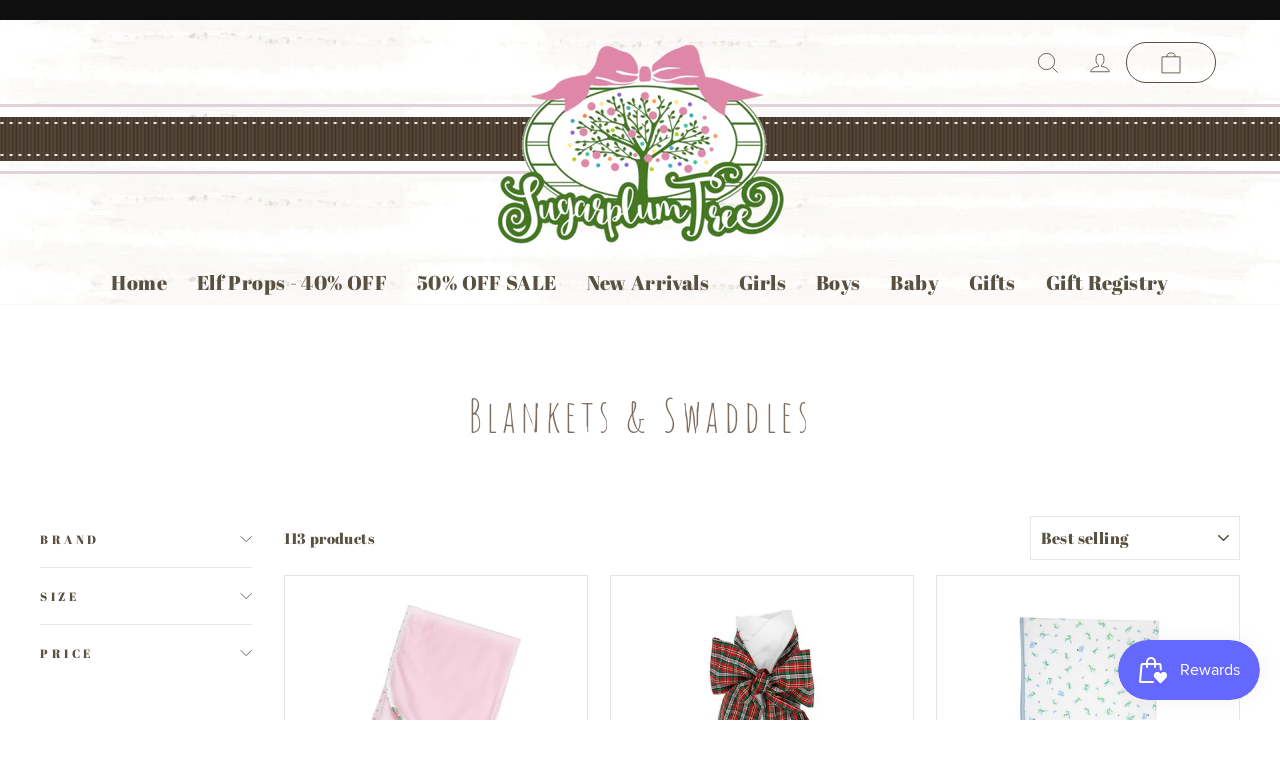

--- FILE ---
content_type: text/html; charset=utf-8
request_url: https://sugarplumtree.com/collections/blankets-swaddles?page=3
body_size: 26965
content:
<!doctype html>
<html class="no-js" lang="en" dir="ltr">
<head>
  <meta charset="utf-8">
  <meta http-equiv="X-UA-Compatible" content="IE=edge,chrome=1">
  <meta name="viewport" content="width=device-width,initial-scale=1">
  <meta name="theme-color" content="#518a2e">
  <link rel="canonical" href="https://sugarplumtree.com/collections/blankets-swaddles?page=3">
  <link rel="preconnect" href="https://cdn.shopify.com">
  <link rel="preconnect" href="https://fonts.shopifycdn.com">
  <link rel="dns-prefetch" href="https://productreviews.shopifycdn.com">
  <link rel="dns-prefetch" href="https://ajax.googleapis.com">
  <link rel="dns-prefetch" href="https://maps.googleapis.com">
  <link rel="dns-prefetch" href="https://maps.gstatic.com">
  <link href="//fonts.googleapis.com/css?family=Cookie" rel="stylesheet" type="text/css">
  <link href="//fonts.googleapis.com/css?family=Amatic+SC:400,400italic,500,600,700,700italic" rel="stylesheet" type="text/css"><title>Blankets &amp; Swaddles
&ndash; Page 3
&ndash; The Sugarplum Tree
</title>
<meta property="og:site_name" content="The Sugarplum Tree">
  <meta property="og:url" content="https://sugarplumtree.com/collections/blankets-swaddles?page=3">
  <meta property="og:title" content="Blankets &amp; Swaddles">
  <meta property="og:type" content="website">
  <meta property="og:description" content="The Sugarplum Tree"><meta property="og:image" content="http://sugarplumtree.com/cdn/shop/files/sugarplum_cb.jpg?v=1743566603">
    <meta property="og:image:secure_url" content="https://sugarplumtree.com/cdn/shop/files/sugarplum_cb.jpg?v=1743566603">
    <meta property="og:image:width" content="595">
    <meta property="og:image:height" content="468"><meta name="twitter:site" content="@">
  <meta name="twitter:card" content="summary_large_image">
  <meta name="twitter:title" content="Blankets &amp; Swaddles">
  <meta name="twitter:description" content="The Sugarplum Tree">
<style data-shopify>@font-face {
  font-family: "Abril Fatface";
  font-weight: 400;
  font-style: normal;
  font-display: swap;
  src: url("//sugarplumtree.com/cdn/fonts/abril_fatface/abrilfatface_n4.002841dd08a4d39b2c2d7fe9d598d4782afb7225.woff2") format("woff2"),
       url("//sugarplumtree.com/cdn/fonts/abril_fatface/abrilfatface_n4.0d8f922831420cd750572c7a70f4c623018424d8.woff") format("woff");
}

  @font-face {
  font-family: "Abril Fatface";
  font-weight: 400;
  font-style: normal;
  font-display: swap;
  src: url("//sugarplumtree.com/cdn/fonts/abril_fatface/abrilfatface_n4.002841dd08a4d39b2c2d7fe9d598d4782afb7225.woff2") format("woff2"),
       url("//sugarplumtree.com/cdn/fonts/abril_fatface/abrilfatface_n4.0d8f922831420cd750572c7a70f4c623018424d8.woff") format("woff");
}


  
  
  
</style><link href="//sugarplumtree.com/cdn/shop/t/14/assets/theme.css?v=12137477088166006661696074481" rel="stylesheet" type="text/css" media="all" />
<style data-shopify>:root {
    --typeHeaderPrimary: "Abril Fatface";
    --typeHeaderFallback: serif;
    --typeHeaderSize: 56px;
    --typeHeaderWeight: 400;
    --typeHeaderLineHeight: 1.6;
    --typeHeaderSpacing: 0.0em;

    --typeBasePrimary:"Abril Fatface";
    --typeBaseFallback:serif;
    --typeBaseSize: 15px;
    --typeBaseWeight: 400;
    --typeBaseSpacing: 0.025em;
    --typeBaseLineHeight: 1.4;

    --typeCollectionTitle: 20px;

    --iconWeight: 2px;
    --iconLinecaps: miter;

    
      --buttonRadius: 0px;
    

    --colorGridOverlayOpacity: 0.1;
  }

  .placeholder-content {
    background-image: linear-gradient(100deg, #ffffff 40%, #f7f7f7 63%, #ffffff 79%);
  }</style><script src="https://code.jquery.com/jquery-3.7.0.js" integrity="sha256-JlqSTELeR4TLqP0OG9dxM7yDPqX1ox/HfgiSLBj8+kM=" crossorigin="anonymous"></script>

  
  <script>
    document.documentElement.className = document.documentElement.className.replace('no-js', 'js');

    window.theme = window.theme || {};
    theme.routes = {
      home: "/",
      cart: "/cart.js",
      cartPage: "/cart",
      cartAdd: "/cart/add.js",
      cartChange: "/cart/change.js",
      search: "/search"
    };
    theme.strings = {
      soldOut: "Sold Out",
      unavailable: "Unavailable",
      inStockLabel: "In stock, ready to ship",
      stockLabel: "Low stock - [count] items left",
      willNotShipUntil: "Ready to ship [date]",
      willBeInStockAfter: "Back in stock [date]",
      waitingForStock: "Inventory on the way",
      savePrice: "Save [saved_amount]",
      cartEmpty: "Your cart is currently empty.",
      cartTermsConfirmation: "You must agree with the terms and conditions of sales to check out",
      searchCollections: "Collections:",
      searchPages: "Pages:",
      searchArticles: "Articles:"
    };
    theme.settings = {
      dynamicVariantsEnable: true,
      cartType: "drawer",
      isCustomerTemplate: false,
      moneyFormat: "${{amount}}",
      saveType: "dollar",
      productImageSize: "landscape",
      productImageCover: false,
      predictiveSearch: true,
      predictiveSearchType: "product,article,page,collection",
      quickView: false,
      themeName: 'Impulse',
      themeVersion: "6.0.1"
    };
  </script>

  <script>window.performance && window.performance.mark && window.performance.mark('shopify.content_for_header.start');</script><meta name="google-site-verification" content="VCkwk7X-0tbVMPQL9XDYZisUWx1EI0M-dlOcZCPq2MI">
<meta id="shopify-digital-wallet" name="shopify-digital-wallet" content="/26231158/digital_wallets/dialog">
<meta name="shopify-checkout-api-token" content="5889004c4bdb7e9a73e5b4788ea3ef06">
<meta id="in-context-paypal-metadata" data-shop-id="26231158" data-venmo-supported="false" data-environment="production" data-locale="en_US" data-paypal-v4="true" data-currency="USD">
<link rel="alternate" type="application/atom+xml" title="Feed" href="/collections/blankets-swaddles.atom" />
<link rel="prev" href="/collections/blankets-swaddles?page=2">
<link rel="alternate" type="application/json+oembed" href="https://sugarplumtree.com/collections/blankets-swaddles.oembed?page=3">
<script async="async" src="/checkouts/internal/preloads.js?locale=en-US"></script>
<link rel="preconnect" href="https://shop.app" crossorigin="anonymous">
<script async="async" src="https://shop.app/checkouts/internal/preloads.js?locale=en-US&shop_id=26231158" crossorigin="anonymous"></script>
<script id="apple-pay-shop-capabilities" type="application/json">{"shopId":26231158,"countryCode":"US","currencyCode":"USD","merchantCapabilities":["supports3DS"],"merchantId":"gid:\/\/shopify\/Shop\/26231158","merchantName":"The Sugarplum Tree","requiredBillingContactFields":["postalAddress","email"],"requiredShippingContactFields":["postalAddress","email"],"shippingType":"shipping","supportedNetworks":["visa","masterCard","amex","discover","elo","jcb"],"total":{"type":"pending","label":"The Sugarplum Tree","amount":"1.00"},"shopifyPaymentsEnabled":true,"supportsSubscriptions":true}</script>
<script id="shopify-features" type="application/json">{"accessToken":"5889004c4bdb7e9a73e5b4788ea3ef06","betas":["rich-media-storefront-analytics"],"domain":"sugarplumtree.com","predictiveSearch":true,"shopId":26231158,"locale":"en"}</script>
<script>var Shopify = Shopify || {};
Shopify.shop = "sugarplumtree.myshopify.com";
Shopify.locale = "en";
Shopify.currency = {"active":"USD","rate":"1.0"};
Shopify.country = "US";
Shopify.theme = {"name":"Impulse","id":130333606062,"schema_name":"Impulse","schema_version":"6.0.1","theme_store_id":857,"role":"main"};
Shopify.theme.handle = "null";
Shopify.theme.style = {"id":null,"handle":null};
Shopify.cdnHost = "sugarplumtree.com/cdn";
Shopify.routes = Shopify.routes || {};
Shopify.routes.root = "/";</script>
<script type="module">!function(o){(o.Shopify=o.Shopify||{}).modules=!0}(window);</script>
<script>!function(o){function n(){var o=[];function n(){o.push(Array.prototype.slice.apply(arguments))}return n.q=o,n}var t=o.Shopify=o.Shopify||{};t.loadFeatures=n(),t.autoloadFeatures=n()}(window);</script>
<script>
  window.ShopifyPay = window.ShopifyPay || {};
  window.ShopifyPay.apiHost = "shop.app\/pay";
  window.ShopifyPay.redirectState = null;
</script>
<script id="shop-js-analytics" type="application/json">{"pageType":"collection"}</script>
<script defer="defer" async type="module" src="//sugarplumtree.com/cdn/shopifycloud/shop-js/modules/v2/client.init-shop-cart-sync_IZsNAliE.en.esm.js"></script>
<script defer="defer" async type="module" src="//sugarplumtree.com/cdn/shopifycloud/shop-js/modules/v2/chunk.common_0OUaOowp.esm.js"></script>
<script type="module">
  await import("//sugarplumtree.com/cdn/shopifycloud/shop-js/modules/v2/client.init-shop-cart-sync_IZsNAliE.en.esm.js");
await import("//sugarplumtree.com/cdn/shopifycloud/shop-js/modules/v2/chunk.common_0OUaOowp.esm.js");

  window.Shopify.SignInWithShop?.initShopCartSync?.({"fedCMEnabled":true,"windoidEnabled":true});

</script>
<script>
  window.Shopify = window.Shopify || {};
  if (!window.Shopify.featureAssets) window.Shopify.featureAssets = {};
  window.Shopify.featureAssets['shop-js'] = {"shop-cart-sync":["modules/v2/client.shop-cart-sync_DLOhI_0X.en.esm.js","modules/v2/chunk.common_0OUaOowp.esm.js"],"init-fed-cm":["modules/v2/client.init-fed-cm_C6YtU0w6.en.esm.js","modules/v2/chunk.common_0OUaOowp.esm.js"],"shop-button":["modules/v2/client.shop-button_BCMx7GTG.en.esm.js","modules/v2/chunk.common_0OUaOowp.esm.js"],"shop-cash-offers":["modules/v2/client.shop-cash-offers_BT26qb5j.en.esm.js","modules/v2/chunk.common_0OUaOowp.esm.js","modules/v2/chunk.modal_CGo_dVj3.esm.js"],"init-windoid":["modules/v2/client.init-windoid_B9PkRMql.en.esm.js","modules/v2/chunk.common_0OUaOowp.esm.js"],"init-shop-email-lookup-coordinator":["modules/v2/client.init-shop-email-lookup-coordinator_DZkqjsbU.en.esm.js","modules/v2/chunk.common_0OUaOowp.esm.js"],"shop-toast-manager":["modules/v2/client.shop-toast-manager_Di2EnuM7.en.esm.js","modules/v2/chunk.common_0OUaOowp.esm.js"],"shop-login-button":["modules/v2/client.shop-login-button_BtqW_SIO.en.esm.js","modules/v2/chunk.common_0OUaOowp.esm.js","modules/v2/chunk.modal_CGo_dVj3.esm.js"],"avatar":["modules/v2/client.avatar_BTnouDA3.en.esm.js"],"pay-button":["modules/v2/client.pay-button_CWa-C9R1.en.esm.js","modules/v2/chunk.common_0OUaOowp.esm.js"],"init-shop-cart-sync":["modules/v2/client.init-shop-cart-sync_IZsNAliE.en.esm.js","modules/v2/chunk.common_0OUaOowp.esm.js"],"init-customer-accounts":["modules/v2/client.init-customer-accounts_DenGwJTU.en.esm.js","modules/v2/client.shop-login-button_BtqW_SIO.en.esm.js","modules/v2/chunk.common_0OUaOowp.esm.js","modules/v2/chunk.modal_CGo_dVj3.esm.js"],"init-shop-for-new-customer-accounts":["modules/v2/client.init-shop-for-new-customer-accounts_JdHXxpS9.en.esm.js","modules/v2/client.shop-login-button_BtqW_SIO.en.esm.js","modules/v2/chunk.common_0OUaOowp.esm.js","modules/v2/chunk.modal_CGo_dVj3.esm.js"],"init-customer-accounts-sign-up":["modules/v2/client.init-customer-accounts-sign-up_D6__K_p8.en.esm.js","modules/v2/client.shop-login-button_BtqW_SIO.en.esm.js","modules/v2/chunk.common_0OUaOowp.esm.js","modules/v2/chunk.modal_CGo_dVj3.esm.js"],"checkout-modal":["modules/v2/client.checkout-modal_C_ZQDY6s.en.esm.js","modules/v2/chunk.common_0OUaOowp.esm.js","modules/v2/chunk.modal_CGo_dVj3.esm.js"],"shop-follow-button":["modules/v2/client.shop-follow-button_XetIsj8l.en.esm.js","modules/v2/chunk.common_0OUaOowp.esm.js","modules/v2/chunk.modal_CGo_dVj3.esm.js"],"lead-capture":["modules/v2/client.lead-capture_DvA72MRN.en.esm.js","modules/v2/chunk.common_0OUaOowp.esm.js","modules/v2/chunk.modal_CGo_dVj3.esm.js"],"shop-login":["modules/v2/client.shop-login_ClXNxyh6.en.esm.js","modules/v2/chunk.common_0OUaOowp.esm.js","modules/v2/chunk.modal_CGo_dVj3.esm.js"],"payment-terms":["modules/v2/client.payment-terms_CNlwjfZz.en.esm.js","modules/v2/chunk.common_0OUaOowp.esm.js","modules/v2/chunk.modal_CGo_dVj3.esm.js"]};
</script>
<script>(function() {
  var isLoaded = false;
  function asyncLoad() {
    if (isLoaded) return;
    isLoaded = true;
    var urls = ["https:\/\/gift-reggie.eshopadmin.com\/static\/js\/agglomeration.js?shop=sugarplumtree.myshopify.com","https:\/\/js.smile.io\/v1\/smile-shopify.js?shop=sugarplumtree.myshopify.com","https:\/\/cdn.recovermycart.com\/scripts\/keepcart\/CartJS.min.js?shop=sugarplumtree.myshopify.com\u0026shop=sugarplumtree.myshopify.com"];
    for (var i = 0; i < urls.length; i++) {
      var s = document.createElement('script');
      s.type = 'text/javascript';
      s.async = true;
      s.src = urls[i];
      var x = document.getElementsByTagName('script')[0];
      x.parentNode.insertBefore(s, x);
    }
  };
  if(window.attachEvent) {
    window.attachEvent('onload', asyncLoad);
  } else {
    window.addEventListener('load', asyncLoad, false);
  }
})();</script>
<script id="__st">var __st={"a":26231158,"offset":-18000,"reqid":"30cd41a6-ae93-4e75-ba81-0fe0071846b3-1768385887","pageurl":"sugarplumtree.com\/collections\/blankets-swaddles?page=3","u":"8c74646fe252","p":"collection","rtyp":"collection","rid":296388133038};</script>
<script>window.ShopifyPaypalV4VisibilityTracking = true;</script>
<script id="captcha-bootstrap">!function(){'use strict';const t='contact',e='account',n='new_comment',o=[[t,t],['blogs',n],['comments',n],[t,'customer']],c=[[e,'customer_login'],[e,'guest_login'],[e,'recover_customer_password'],[e,'create_customer']],r=t=>t.map((([t,e])=>`form[action*='/${t}']:not([data-nocaptcha='true']) input[name='form_type'][value='${e}']`)).join(','),a=t=>()=>t?[...document.querySelectorAll(t)].map((t=>t.form)):[];function s(){const t=[...o],e=r(t);return a(e)}const i='password',u='form_key',d=['recaptcha-v3-token','g-recaptcha-response','h-captcha-response',i],f=()=>{try{return window.sessionStorage}catch{return}},m='__shopify_v',_=t=>t.elements[u];function p(t,e,n=!1){try{const o=window.sessionStorage,c=JSON.parse(o.getItem(e)),{data:r}=function(t){const{data:e,action:n}=t;return t[m]||n?{data:e,action:n}:{data:t,action:n}}(c);for(const[e,n]of Object.entries(r))t.elements[e]&&(t.elements[e].value=n);n&&o.removeItem(e)}catch(o){console.error('form repopulation failed',{error:o})}}const l='form_type',E='cptcha';function T(t){t.dataset[E]=!0}const w=window,h=w.document,L='Shopify',v='ce_forms',y='captcha';let A=!1;((t,e)=>{const n=(g='f06e6c50-85a8-45c8-87d0-21a2b65856fe',I='https://cdn.shopify.com/shopifycloud/storefront-forms-hcaptcha/ce_storefront_forms_captcha_hcaptcha.v1.5.2.iife.js',D={infoText:'Protected by hCaptcha',privacyText:'Privacy',termsText:'Terms'},(t,e,n)=>{const o=w[L][v],c=o.bindForm;if(c)return c(t,g,e,D).then(n);var r;o.q.push([[t,g,e,D],n]),r=I,A||(h.body.append(Object.assign(h.createElement('script'),{id:'captcha-provider',async:!0,src:r})),A=!0)});var g,I,D;w[L]=w[L]||{},w[L][v]=w[L][v]||{},w[L][v].q=[],w[L][y]=w[L][y]||{},w[L][y].protect=function(t,e){n(t,void 0,e),T(t)},Object.freeze(w[L][y]),function(t,e,n,w,h,L){const[v,y,A,g]=function(t,e,n){const i=e?o:[],u=t?c:[],d=[...i,...u],f=r(d),m=r(i),_=r(d.filter((([t,e])=>n.includes(e))));return[a(f),a(m),a(_),s()]}(w,h,L),I=t=>{const e=t.target;return e instanceof HTMLFormElement?e:e&&e.form},D=t=>v().includes(t);t.addEventListener('submit',(t=>{const e=I(t);if(!e)return;const n=D(e)&&!e.dataset.hcaptchaBound&&!e.dataset.recaptchaBound,o=_(e),c=g().includes(e)&&(!o||!o.value);(n||c)&&t.preventDefault(),c&&!n&&(function(t){try{if(!f())return;!function(t){const e=f();if(!e)return;const n=_(t);if(!n)return;const o=n.value;o&&e.removeItem(o)}(t);const e=Array.from(Array(32),(()=>Math.random().toString(36)[2])).join('');!function(t,e){_(t)||t.append(Object.assign(document.createElement('input'),{type:'hidden',name:u})),t.elements[u].value=e}(t,e),function(t,e){const n=f();if(!n)return;const o=[...t.querySelectorAll(`input[type='${i}']`)].map((({name:t})=>t)),c=[...d,...o],r={};for(const[a,s]of new FormData(t).entries())c.includes(a)||(r[a]=s);n.setItem(e,JSON.stringify({[m]:1,action:t.action,data:r}))}(t,e)}catch(e){console.error('failed to persist form',e)}}(e),e.submit())}));const S=(t,e)=>{t&&!t.dataset[E]&&(n(t,e.some((e=>e===t))),T(t))};for(const o of['focusin','change'])t.addEventListener(o,(t=>{const e=I(t);D(e)&&S(e,y())}));const B=e.get('form_key'),M=e.get(l),P=B&&M;t.addEventListener('DOMContentLoaded',(()=>{const t=y();if(P)for(const e of t)e.elements[l].value===M&&p(e,B);[...new Set([...A(),...v().filter((t=>'true'===t.dataset.shopifyCaptcha))])].forEach((e=>S(e,t)))}))}(h,new URLSearchParams(w.location.search),n,t,e,['guest_login'])})(!0,!0)}();</script>
<script integrity="sha256-4kQ18oKyAcykRKYeNunJcIwy7WH5gtpwJnB7kiuLZ1E=" data-source-attribution="shopify.loadfeatures" defer="defer" src="//sugarplumtree.com/cdn/shopifycloud/storefront/assets/storefront/load_feature-a0a9edcb.js" crossorigin="anonymous"></script>
<script crossorigin="anonymous" defer="defer" src="//sugarplumtree.com/cdn/shopifycloud/storefront/assets/shopify_pay/storefront-65b4c6d7.js?v=20250812"></script>
<script data-source-attribution="shopify.dynamic_checkout.dynamic.init">var Shopify=Shopify||{};Shopify.PaymentButton=Shopify.PaymentButton||{isStorefrontPortableWallets:!0,init:function(){window.Shopify.PaymentButton.init=function(){};var t=document.createElement("script");t.src="https://sugarplumtree.com/cdn/shopifycloud/portable-wallets/latest/portable-wallets.en.js",t.type="module",document.head.appendChild(t)}};
</script>
<script data-source-attribution="shopify.dynamic_checkout.buyer_consent">
  function portableWalletsHideBuyerConsent(e){var t=document.getElementById("shopify-buyer-consent"),n=document.getElementById("shopify-subscription-policy-button");t&&n&&(t.classList.add("hidden"),t.setAttribute("aria-hidden","true"),n.removeEventListener("click",e))}function portableWalletsShowBuyerConsent(e){var t=document.getElementById("shopify-buyer-consent"),n=document.getElementById("shopify-subscription-policy-button");t&&n&&(t.classList.remove("hidden"),t.removeAttribute("aria-hidden"),n.addEventListener("click",e))}window.Shopify?.PaymentButton&&(window.Shopify.PaymentButton.hideBuyerConsent=portableWalletsHideBuyerConsent,window.Shopify.PaymentButton.showBuyerConsent=portableWalletsShowBuyerConsent);
</script>
<script data-source-attribution="shopify.dynamic_checkout.cart.bootstrap">document.addEventListener("DOMContentLoaded",(function(){function t(){return document.querySelector("shopify-accelerated-checkout-cart, shopify-accelerated-checkout")}if(t())Shopify.PaymentButton.init();else{new MutationObserver((function(e,n){t()&&(Shopify.PaymentButton.init(),n.disconnect())})).observe(document.body,{childList:!0,subtree:!0})}}));
</script>
<link id="shopify-accelerated-checkout-styles" rel="stylesheet" media="screen" href="https://sugarplumtree.com/cdn/shopifycloud/portable-wallets/latest/accelerated-checkout-backwards-compat.css" crossorigin="anonymous">
<style id="shopify-accelerated-checkout-cart">
        #shopify-buyer-consent {
  margin-top: 1em;
  display: inline-block;
  width: 100%;
}

#shopify-buyer-consent.hidden {
  display: none;
}

#shopify-subscription-policy-button {
  background: none;
  border: none;
  padding: 0;
  text-decoration: underline;
  font-size: inherit;
  cursor: pointer;
}

#shopify-subscription-policy-button::before {
  box-shadow: none;
}

      </style>

<script>window.performance && window.performance.mark && window.performance.mark('shopify.content_for_header.end');</script>

  <script src="//sugarplumtree.com/cdn/shop/t/14/assets/vendor-scripts-v11.js" defer="defer"></script><script src="//sugarplumtree.com/cdn/shop/t/14/assets/theme.js?v=167728052160245961781684175928" defer="defer"></script><!-- BEGIN app block: shopify://apps/gift-reggie-gift-registry/blocks/app-embed-block/00fe746e-081c-46a2-a15d-bcbd6f41b0f0 --><script type="application/json" id="gift_reggie_data">
  {
    "storefrontAccessToken": null,
    "registryId": null,
    "registryAdmin": null,
    "customerId": null,
    

    "productId": null,
    "rootUrl": "\/",
    "accountLoginUrl": "\/account\/login",
    "accountLoginReturnParam": "checkout_url=",
    "currentLanguage": null,

    "button_layout": "column",
    "button_order": "registry_wishlist",
    "button_alignment": "justify",
    "behavior_on_no_id": "disable",
    "wishlist_button_visibility": "everyone",
    "registry_button_visibility": "everyone",
    "registry_button_behavior": "ajax",
    "online_store_version": "2",
    "button_location_override": "",
    "button_location_override_position": "inside",

    "wishlist_button_appearance": "button",
    "registry_button_appearance": "button",
    "wishlist_button_classname": "",
    "registry_button_classname": "",
    "wishlist_button_image_not_present": null,
    "wishlist_button_image_is_present": null,
    "registry_button_image": null,

    "checkout_button_selector": "",

    "i18n": {
      "wishlist": {
        "idleAdd": "Add to Wishlist",
        "idleRemove": "Remove from Wishlist",
        "pending": "...",
        "successAdd": "Added to Wishlist",
        "successRemove": "Removed from Wishlist",
        "noVariant": "Add to Wishlist",
        "error": "Error"
      },
      "registry": {
        "idleAdd": "Add to Registry",
        "idleRemove": "Remove from Registry",
        "pending": "...",
        "successAdd": "Added to Registry",
        "successRemove": "Removed from Registry",
        "noVariant": "Add to Registry",
        "error": "Error"
      }
    }
  }
</script>
<style>
  :root {
    --gift-reggie-wishlist-button-background-color: #ffffff;
    --gift-reggie-wishlist-button-text-color: #333333;
    --gift-reggie-registry-button-background-color: #ffffff;
    --gift-reggie-registry-button-text-color: #333333;
  }
</style><style>
    
  </style>
<!-- END app block --><script src="https://cdn.shopify.com/extensions/019b46f1-12db-7bc2-8813-f1db849eadbb/gift-reggie-gift-registry-123/assets/app-embed-block.js" type="text/javascript" defer="defer"></script>
<link href="https://cdn.shopify.com/extensions/019b46f1-12db-7bc2-8813-f1db849eadbb/gift-reggie-gift-registry-123/assets/app-embed-block.css" rel="stylesheet" type="text/css" media="all">
<link href="https://monorail-edge.shopifysvc.com" rel="dns-prefetch">
<script>(function(){if ("sendBeacon" in navigator && "performance" in window) {try {var session_token_from_headers = performance.getEntriesByType('navigation')[0].serverTiming.find(x => x.name == '_s').description;} catch {var session_token_from_headers = undefined;}var session_cookie_matches = document.cookie.match(/_shopify_s=([^;]*)/);var session_token_from_cookie = session_cookie_matches && session_cookie_matches.length === 2 ? session_cookie_matches[1] : "";var session_token = session_token_from_headers || session_token_from_cookie || "";function handle_abandonment_event(e) {var entries = performance.getEntries().filter(function(entry) {return /monorail-edge.shopifysvc.com/.test(entry.name);});if (!window.abandonment_tracked && entries.length === 0) {window.abandonment_tracked = true;var currentMs = Date.now();var navigation_start = performance.timing.navigationStart;var payload = {shop_id: 26231158,url: window.location.href,navigation_start,duration: currentMs - navigation_start,session_token,page_type: "collection"};window.navigator.sendBeacon("https://monorail-edge.shopifysvc.com/v1/produce", JSON.stringify({schema_id: "online_store_buyer_site_abandonment/1.1",payload: payload,metadata: {event_created_at_ms: currentMs,event_sent_at_ms: currentMs}}));}}window.addEventListener('pagehide', handle_abandonment_event);}}());</script>
<script id="web-pixels-manager-setup">(function e(e,d,r,n,o){if(void 0===o&&(o={}),!Boolean(null===(a=null===(i=window.Shopify)||void 0===i?void 0:i.analytics)||void 0===a?void 0:a.replayQueue)){var i,a;window.Shopify=window.Shopify||{};var t=window.Shopify;t.analytics=t.analytics||{};var s=t.analytics;s.replayQueue=[],s.publish=function(e,d,r){return s.replayQueue.push([e,d,r]),!0};try{self.performance.mark("wpm:start")}catch(e){}var l=function(){var e={modern:/Edge?\/(1{2}[4-9]|1[2-9]\d|[2-9]\d{2}|\d{4,})\.\d+(\.\d+|)|Firefox\/(1{2}[4-9]|1[2-9]\d|[2-9]\d{2}|\d{4,})\.\d+(\.\d+|)|Chrom(ium|e)\/(9{2}|\d{3,})\.\d+(\.\d+|)|(Maci|X1{2}).+ Version\/(15\.\d+|(1[6-9]|[2-9]\d|\d{3,})\.\d+)([,.]\d+|)( \(\w+\)|)( Mobile\/\w+|) Safari\/|Chrome.+OPR\/(9{2}|\d{3,})\.\d+\.\d+|(CPU[ +]OS|iPhone[ +]OS|CPU[ +]iPhone|CPU IPhone OS|CPU iPad OS)[ +]+(15[._]\d+|(1[6-9]|[2-9]\d|\d{3,})[._]\d+)([._]\d+|)|Android:?[ /-](13[3-9]|1[4-9]\d|[2-9]\d{2}|\d{4,})(\.\d+|)(\.\d+|)|Android.+Firefox\/(13[5-9]|1[4-9]\d|[2-9]\d{2}|\d{4,})\.\d+(\.\d+|)|Android.+Chrom(ium|e)\/(13[3-9]|1[4-9]\d|[2-9]\d{2}|\d{4,})\.\d+(\.\d+|)|SamsungBrowser\/([2-9]\d|\d{3,})\.\d+/,legacy:/Edge?\/(1[6-9]|[2-9]\d|\d{3,})\.\d+(\.\d+|)|Firefox\/(5[4-9]|[6-9]\d|\d{3,})\.\d+(\.\d+|)|Chrom(ium|e)\/(5[1-9]|[6-9]\d|\d{3,})\.\d+(\.\d+|)([\d.]+$|.*Safari\/(?![\d.]+ Edge\/[\d.]+$))|(Maci|X1{2}).+ Version\/(10\.\d+|(1[1-9]|[2-9]\d|\d{3,})\.\d+)([,.]\d+|)( \(\w+\)|)( Mobile\/\w+|) Safari\/|Chrome.+OPR\/(3[89]|[4-9]\d|\d{3,})\.\d+\.\d+|(CPU[ +]OS|iPhone[ +]OS|CPU[ +]iPhone|CPU IPhone OS|CPU iPad OS)[ +]+(10[._]\d+|(1[1-9]|[2-9]\d|\d{3,})[._]\d+)([._]\d+|)|Android:?[ /-](13[3-9]|1[4-9]\d|[2-9]\d{2}|\d{4,})(\.\d+|)(\.\d+|)|Mobile Safari.+OPR\/([89]\d|\d{3,})\.\d+\.\d+|Android.+Firefox\/(13[5-9]|1[4-9]\d|[2-9]\d{2}|\d{4,})\.\d+(\.\d+|)|Android.+Chrom(ium|e)\/(13[3-9]|1[4-9]\d|[2-9]\d{2}|\d{4,})\.\d+(\.\d+|)|Android.+(UC? ?Browser|UCWEB|U3)[ /]?(15\.([5-9]|\d{2,})|(1[6-9]|[2-9]\d|\d{3,})\.\d+)\.\d+|SamsungBrowser\/(5\.\d+|([6-9]|\d{2,})\.\d+)|Android.+MQ{2}Browser\/(14(\.(9|\d{2,})|)|(1[5-9]|[2-9]\d|\d{3,})(\.\d+|))(\.\d+|)|K[Aa][Ii]OS\/(3\.\d+|([4-9]|\d{2,})\.\d+)(\.\d+|)/},d=e.modern,r=e.legacy,n=navigator.userAgent;return n.match(d)?"modern":n.match(r)?"legacy":"unknown"}(),u="modern"===l?"modern":"legacy",c=(null!=n?n:{modern:"",legacy:""})[u],f=function(e){return[e.baseUrl,"/wpm","/b",e.hashVersion,"modern"===e.buildTarget?"m":"l",".js"].join("")}({baseUrl:d,hashVersion:r,buildTarget:u}),m=function(e){var d=e.version,r=e.bundleTarget,n=e.surface,o=e.pageUrl,i=e.monorailEndpoint;return{emit:function(e){var a=e.status,t=e.errorMsg,s=(new Date).getTime(),l=JSON.stringify({metadata:{event_sent_at_ms:s},events:[{schema_id:"web_pixels_manager_load/3.1",payload:{version:d,bundle_target:r,page_url:o,status:a,surface:n,error_msg:t},metadata:{event_created_at_ms:s}}]});if(!i)return console&&console.warn&&console.warn("[Web Pixels Manager] No Monorail endpoint provided, skipping logging."),!1;try{return self.navigator.sendBeacon.bind(self.navigator)(i,l)}catch(e){}var u=new XMLHttpRequest;try{return u.open("POST",i,!0),u.setRequestHeader("Content-Type","text/plain"),u.send(l),!0}catch(e){return console&&console.warn&&console.warn("[Web Pixels Manager] Got an unhandled error while logging to Monorail."),!1}}}}({version:r,bundleTarget:l,surface:e.surface,pageUrl:self.location.href,monorailEndpoint:e.monorailEndpoint});try{o.browserTarget=l,function(e){var d=e.src,r=e.async,n=void 0===r||r,o=e.onload,i=e.onerror,a=e.sri,t=e.scriptDataAttributes,s=void 0===t?{}:t,l=document.createElement("script"),u=document.querySelector("head"),c=document.querySelector("body");if(l.async=n,l.src=d,a&&(l.integrity=a,l.crossOrigin="anonymous"),s)for(var f in s)if(Object.prototype.hasOwnProperty.call(s,f))try{l.dataset[f]=s[f]}catch(e){}if(o&&l.addEventListener("load",o),i&&l.addEventListener("error",i),u)u.appendChild(l);else{if(!c)throw new Error("Did not find a head or body element to append the script");c.appendChild(l)}}({src:f,async:!0,onload:function(){if(!function(){var e,d;return Boolean(null===(d=null===(e=window.Shopify)||void 0===e?void 0:e.analytics)||void 0===d?void 0:d.initialized)}()){var d=window.webPixelsManager.init(e)||void 0;if(d){var r=window.Shopify.analytics;r.replayQueue.forEach((function(e){var r=e[0],n=e[1],o=e[2];d.publishCustomEvent(r,n,o)})),r.replayQueue=[],r.publish=d.publishCustomEvent,r.visitor=d.visitor,r.initialized=!0}}},onerror:function(){return m.emit({status:"failed",errorMsg:"".concat(f," has failed to load")})},sri:function(e){var d=/^sha384-[A-Za-z0-9+/=]+$/;return"string"==typeof e&&d.test(e)}(c)?c:"",scriptDataAttributes:o}),m.emit({status:"loading"})}catch(e){m.emit({status:"failed",errorMsg:(null==e?void 0:e.message)||"Unknown error"})}}})({shopId: 26231158,storefrontBaseUrl: "https://sugarplumtree.com",extensionsBaseUrl: "https://extensions.shopifycdn.com/cdn/shopifycloud/web-pixels-manager",monorailEndpoint: "https://monorail-edge.shopifysvc.com/unstable/produce_batch",surface: "storefront-renderer",enabledBetaFlags: ["2dca8a86","a0d5f9d2"],webPixelsConfigList: [{"id":"567836846","configuration":"{\"config\":\"{\\\"pixel_id\\\":\\\"GT-WK5BHLX\\\",\\\"target_country\\\":\\\"US\\\",\\\"gtag_events\\\":[{\\\"type\\\":\\\"purchase\\\",\\\"action_label\\\":\\\"MC-MHKD1RRS99\\\"},{\\\"type\\\":\\\"page_view\\\",\\\"action_label\\\":\\\"MC-MHKD1RRS99\\\"},{\\\"type\\\":\\\"view_item\\\",\\\"action_label\\\":\\\"MC-MHKD1RRS99\\\"}],\\\"enable_monitoring_mode\\\":false}\"}","eventPayloadVersion":"v1","runtimeContext":"OPEN","scriptVersion":"b2a88bafab3e21179ed38636efcd8a93","type":"APP","apiClientId":1780363,"privacyPurposes":[],"dataSharingAdjustments":{"protectedCustomerApprovalScopes":["read_customer_address","read_customer_email","read_customer_name","read_customer_personal_data","read_customer_phone"]}},{"id":"421036206","configuration":"{\"pixelCode\":\"CIUGSURC77U21DJDV1OG\"}","eventPayloadVersion":"v1","runtimeContext":"STRICT","scriptVersion":"22e92c2ad45662f435e4801458fb78cc","type":"APP","apiClientId":4383523,"privacyPurposes":["ANALYTICS","MARKETING","SALE_OF_DATA"],"dataSharingAdjustments":{"protectedCustomerApprovalScopes":["read_customer_address","read_customer_email","read_customer_name","read_customer_personal_data","read_customer_phone"]}},{"id":"60293294","eventPayloadVersion":"v1","runtimeContext":"LAX","scriptVersion":"1","type":"CUSTOM","privacyPurposes":["MARKETING"],"name":"Meta pixel (migrated)"},{"id":"shopify-app-pixel","configuration":"{}","eventPayloadVersion":"v1","runtimeContext":"STRICT","scriptVersion":"0450","apiClientId":"shopify-pixel","type":"APP","privacyPurposes":["ANALYTICS","MARKETING"]},{"id":"shopify-custom-pixel","eventPayloadVersion":"v1","runtimeContext":"LAX","scriptVersion":"0450","apiClientId":"shopify-pixel","type":"CUSTOM","privacyPurposes":["ANALYTICS","MARKETING"]}],isMerchantRequest: false,initData: {"shop":{"name":"The Sugarplum Tree","paymentSettings":{"currencyCode":"USD"},"myshopifyDomain":"sugarplumtree.myshopify.com","countryCode":"US","storefrontUrl":"https:\/\/sugarplumtree.com"},"customer":null,"cart":null,"checkout":null,"productVariants":[],"purchasingCompany":null},},"https://sugarplumtree.com/cdn","7cecd0b6w90c54c6cpe92089d5m57a67346",{"modern":"","legacy":""},{"shopId":"26231158","storefrontBaseUrl":"https:\/\/sugarplumtree.com","extensionBaseUrl":"https:\/\/extensions.shopifycdn.com\/cdn\/shopifycloud\/web-pixels-manager","surface":"storefront-renderer","enabledBetaFlags":"[\"2dca8a86\", \"a0d5f9d2\"]","isMerchantRequest":"false","hashVersion":"7cecd0b6w90c54c6cpe92089d5m57a67346","publish":"custom","events":"[[\"page_viewed\",{}],[\"collection_viewed\",{\"collection\":{\"id\":\"296388133038\",\"title\":\"Blankets \u0026 Swaddles\",\"productVariants\":[{\"price\":{\"amount\":29.5,\"currencyCode\":\"USD\"},\"product\":{\"title\":\"Rosebud Trim Pink Blanket\",\"vendor\":\"New ICM\",\"id\":\"7412891975854\",\"untranslatedTitle\":\"Rosebud Trim Pink Blanket\",\"url\":\"\/products\/rosebud-trim-pink-blanket\",\"type\":\"Gifts\"},\"id\":\"41549367345326\",\"image\":{\"src\":\"\/\/sugarplumtree.com\/cdn\/shop\/products\/100086.jpg?v=1634664561\"},\"sku\":\"\",\"title\":\"Default Title\",\"untranslatedTitle\":\"Default Title\"},{\"price\":{\"amount\":76.0,\"currencyCode\":\"USD\"},\"product\":{\"title\":\"Bow Swaddle-Keswick Hall Holiday Plaid\",\"vendor\":\"The Beaufort Bonnet Company\",\"id\":\"7287865573550\",\"untranslatedTitle\":\"Bow Swaddle-Keswick Hall Holiday Plaid\",\"url\":\"\/products\/bow-swaddle-keswick-hall-holiday-plaid\",\"type\":\"Gifts\"},\"id\":\"41027337158830\",\"image\":{\"src\":\"\/\/sugarplumtree.com\/cdn\/shop\/products\/BowSwaddle-WorthAveWhitewKeswickHallPlaid_400x_ff6664d5-ba84-489a-9df4-194b7c09f230.jpg?v=1629822953\"},\"sku\":\"\",\"title\":\"OS\",\"untranslatedTitle\":\"OS\"},{\"price\":{\"amount\":42.0,\"currencyCode\":\"USD\"},\"product\":{\"title\":\"Baby Buggy Blanket - Lake Forest Letters\/BHB\",\"vendor\":\"The Beaufort Bonnet Company\",\"id\":\"7086953889966\",\"untranslatedTitle\":\"Baby Buggy Blanket - Lake Forest Letters\/BHB\",\"url\":\"\/products\/baby-buggy-blanket-lake-forest-letters-bhb\",\"type\":\"Accessories\"},\"id\":\"40424445247662\",\"image\":{\"src\":\"\/\/sugarplumtree.com\/cdn\/shop\/products\/BabyBuggyBlanket-LakeForestLetterswBuckheadBlue_2000x_cacf49a8-d2f9-4902-ba12-efebe6963d78.jpg?v=1624907350\"},\"sku\":\"\",\"title\":\"Default Title\",\"untranslatedTitle\":\"Default Title\"},{\"price\":{\"amount\":40.0,\"currencyCode\":\"USD\"},\"product\":{\"title\":\"Bloom Receiving Blanket\",\"vendor\":\"Bunnies By The Bay\",\"id\":\"6975864635566\",\"untranslatedTitle\":\"Bloom Receiving Blanket\",\"url\":\"\/products\/bloom-receiving-blanket\",\"type\":\"Gifts\"},\"id\":\"40226844704942\",\"image\":{\"src\":\"\/\/sugarplumtree.com\/cdn\/shop\/products\/104326-Bloom-Receiving-Blanket_800x_99dabde4-c05c-4e2e-9cae-05669cdad818.jpg?v=1623306401\"},\"sku\":\"\",\"title\":\"Default Title\",\"untranslatedTitle\":\"Default Title\"},{\"price\":{\"amount\":18.0,\"currencyCode\":\"USD\"},\"product\":{\"title\":\"Elephant Rattle \u0026 Blue Lovey Set\",\"vendor\":\"Mud Pie\",\"id\":\"6756956438702\",\"untranslatedTitle\":\"Elephant Rattle \u0026 Blue Lovey Set\",\"url\":\"\/products\/elephant-rattle-blue-lovey-set\",\"type\":\"Gifts\"},\"id\":\"39871541608622\",\"image\":{\"src\":\"\/\/sugarplumtree.com\/cdn\/shop\/files\/IMG-4636.jpg?v=1717167511\"},\"sku\":\"\",\"title\":\"Default Title\",\"untranslatedTitle\":\"Default Title\"},{\"price\":{\"amount\":27.5,\"currencyCode\":\"USD\"},\"product\":{\"title\":\"Horse Blanket Pal\",\"vendor\":\"Mud Pie\",\"id\":\"6756904337582\",\"untranslatedTitle\":\"Horse Blanket Pal\",\"url\":\"\/products\/horse-blanket-pal\",\"type\":\"Gifts\"},\"id\":\"39871480201390\",\"image\":{\"src\":\"\/\/sugarplumtree.com\/cdn\/shop\/products\/136833-default-l.jpg?v=1621889056\"},\"sku\":\"\",\"title\":\"Default Title\",\"untranslatedTitle\":\"Default Title\"},{\"price\":{\"amount\":22.0,\"currencyCode\":\"USD\"},\"product\":{\"title\":\"Off the Grid Swaddle Blanket - Pink\",\"vendor\":\"Angel Dear\",\"id\":\"6713410650286\",\"untranslatedTitle\":\"Off the Grid Swaddle Blanket - Pink\",\"url\":\"\/products\/off-the-grid-swaddle-blanket-pink\",\"type\":\"Accessories\"},\"id\":\"39794867765422\",\"image\":{\"src\":\"\/\/sugarplumtree.com\/cdn\/shop\/products\/off-the-grid-swaddle-blanket.jpg?v=1621390341\"},\"sku\":\"\",\"title\":\"Default Title\",\"untranslatedTitle\":\"Default Title\"},{\"price\":{\"amount\":22.0,\"currencyCode\":\"USD\"},\"product\":{\"title\":\"Honest Earth Floral Swaddle Blanket - Multi\",\"vendor\":\"Angel Dear\",\"id\":\"6713281446062\",\"untranslatedTitle\":\"Honest Earth Floral Swaddle Blanket - Multi\",\"url\":\"\/products\/honest-earth-floral-swaddle-blanket-multi\",\"type\":\"Accessories\"},\"id\":\"39794688852142\",\"image\":{\"src\":\"\/\/sugarplumtree.com\/cdn\/shop\/products\/honearth__43308.1620152457.png?v=1621388299\"},\"sku\":\"\",\"title\":\"Default Title\",\"untranslatedTitle\":\"Default Title\"},{\"price\":{\"amount\":22.0,\"currencyCode\":\"USD\"},\"product\":{\"title\":\"Petit Rose Muslin Swaddle Blanket - Blue\",\"vendor\":\"Angel Dear\",\"id\":\"6705621336238\",\"untranslatedTitle\":\"Petit Rose Muslin Swaddle Blanket - Blue\",\"url\":\"\/products\/petit-rose-muslin-swaddle-blanket-blue\",\"type\":\"Accessories\"},\"id\":\"39782776668334\",\"image\":{\"src\":\"\/\/sugarplumtree.com\/cdn\/shop\/products\/angel-dear-petit-rose-muslin-swaddle-blanket-baby-blankets-20784667951267_1024x_1.jpg?v=1621306577\"},\"sku\":\"\",\"title\":\"Default Title\",\"untranslatedTitle\":\"Default Title\"},{\"price\":{\"amount\":22.0,\"currencyCode\":\"USD\"},\"product\":{\"title\":\"Mini Rose Swaddle Blanket - Crystal Rose\",\"vendor\":\"Angel Dear\",\"id\":\"6705615995054\",\"untranslatedTitle\":\"Mini Rose Swaddle Blanket - Crystal Rose\",\"url\":\"\/products\/mini-rose-swaddle-blanket-crystal-rose\",\"type\":\"Accessories\"},\"id\":\"39782758252718\",\"image\":{\"src\":\"\/\/sugarplumtree.com\/cdn\/shop\/products\/image_1024x1024_72266f9d-24fa-4834-91bf-76a4142492fb.jpg?v=1621306402\"},\"sku\":\"\",\"title\":\"Default Title\",\"untranslatedTitle\":\"Default Title\"},{\"price\":{\"amount\":22.0,\"currencyCode\":\"USD\"},\"product\":{\"title\":\"Springtime Floral Swaddle Blanket - Multi\",\"vendor\":\"Angel Dear\",\"id\":\"6705566449838\",\"untranslatedTitle\":\"Springtime Floral Swaddle Blanket - Multi\",\"url\":\"\/products\/springtime-floral-swaddle-blanket-multi\",\"type\":\"Accessories\"},\"id\":\"39782524911790\",\"image\":{\"src\":\"\/\/sugarplumtree.com\/cdn\/shop\/products\/angel-dear-angel-dear-springtime-floral-swaddle-bl.jpg?v=1621304735\"},\"sku\":\"\",\"title\":\"Default Title\",\"untranslatedTitle\":\"Default Title\"},{\"price\":{\"amount\":18.0,\"currencyCode\":\"USD\"},\"product\":{\"title\":\"Bear Rattle \u0026 Pink Lovey Set\",\"vendor\":\"Mud Pie\",\"id\":\"6636092227758\",\"untranslatedTitle\":\"Bear Rattle \u0026 Pink Lovey Set\",\"url\":\"\/products\/bear-rattle-pink-lovey-set\",\"type\":\"Gifts\"},\"id\":\"39611389706414\",\"image\":{\"src\":\"\/\/sugarplumtree.com\/cdn\/shop\/products\/12110186_4.jpg?v=1619265441\"},\"sku\":\"\",\"title\":\"Default Title\",\"untranslatedTitle\":\"Default Title\"},{\"price\":{\"amount\":42.0,\"currencyCode\":\"USD\"},\"product\":{\"title\":\"Elephant Gift Set - Pink\",\"vendor\":\"Mud Pie\",\"id\":\"6636087279790\",\"untranslatedTitle\":\"Elephant Gift Set - Pink\",\"url\":\"\/products\/elephant-gift-set-pink\",\"type\":\"Gifts\"},\"id\":\"39611374829742\",\"image\":{\"src\":\"\/\/sugarplumtree.com\/cdn\/shop\/products\/mudpie-pink-elephant-gift-set-157250-51069_1.png?v=1619264787\"},\"sku\":\"\",\"title\":\"Default Title\",\"untranslatedTitle\":\"Default Title\"},{\"price\":{\"amount\":40.0,\"currencyCode\":\"USD\"},\"product\":{\"title\":\"Swaddle 3 Pack - Wild Mums\",\"vendor\":\"Little Unicorn\",\"id\":\"6538242490542\",\"untranslatedTitle\":\"Swaddle 3 Pack - Wild Mums\",\"url\":\"\/products\/swaddle-3-pack-wild-mums\",\"type\":\"Gifts\"},\"id\":\"39258363232430\",\"image\":{\"src\":\"\/\/sugarplumtree.com\/cdn\/shop\/products\/UB0034-11376_740x_5d290a1b-945a-4f11-8a71-166c6c321e56.jpg?v=1614317757\"},\"sku\":\"\",\"title\":\"Default Title\",\"untranslatedTitle\":\"Default Title\"},{\"price\":{\"amount\":32.0,\"currencyCode\":\"USD\"},\"product\":{\"title\":\"Deluxe Swaddle 2 Pack - Kaleidoscope\",\"vendor\":\"Little Unicorn\",\"id\":\"6538228596910\",\"untranslatedTitle\":\"Deluxe Swaddle 2 Pack - Kaleidoscope\",\"url\":\"\/products\/deluxe-swaddle-2-pack-kaleidoscope\",\"type\":\"Gifts\"},\"id\":\"39258319847598\",\"image\":{\"src\":\"\/\/sugarplumtree.com\/cdn\/shop\/products\/KalidescopeSet_2_400x_c04a32bc-f06b-4fcb-b3f9-b1700f35027b.jpg?v=1614316983\"},\"sku\":\"\",\"title\":\"Default Title\",\"untranslatedTitle\":\"Default Title\"},{\"price\":{\"amount\":87.0,\"currencyCode\":\"USD\"},\"product\":{\"title\":\"Big Kid Quilt - Meadow\",\"vendor\":\"Little Unicorn\",\"id\":\"6538213163182\",\"untranslatedTitle\":\"Big Kid Quilt - Meadow\",\"url\":\"\/products\/big-kid-quilt-meadow\",\"type\":\"Gifts\"},\"id\":\"39258286850222\",\"image\":{\"src\":\"\/\/sugarplumtree.com\/cdn\/shop\/products\/UB0268-16712_620x_a9fab024-1f0a-4dd9-84f9-23050ccec2a5.jpg?v=1614316262\"},\"sku\":\"\",\"title\":\"Default Title\",\"untranslatedTitle\":\"Default Title\"},{\"price\":{\"amount\":97.0,\"currencyCode\":\"USD\"},\"product\":{\"title\":\"Deluxe Big Kid Quilt - Windflower\",\"vendor\":\"Little Unicorn\",\"id\":\"6538208968878\",\"untranslatedTitle\":\"Deluxe Big Kid Quilt - Windflower\",\"url\":\"\/products\/deluxe-big-kid-quilt-windflower\",\"type\":\"Gifts\"},\"id\":\"39258263617710\",\"image\":{\"src\":\"\/\/sugarplumtree.com\/cdn\/shop\/products\/ub1802-little-unicorn-deluxe-big-kid-quilt-blue-windflower-lu1_740x_499e32ac-5d79-465a-b598-1686ea6e4cf5.jpg?v=1614316030\"},\"sku\":\"\",\"title\":\"Default Title\",\"untranslatedTitle\":\"Default Title\"},{\"price\":{\"amount\":97.0,\"currencyCode\":\"USD\"},\"product\":{\"title\":\"Deluxe Big Kid Quilt - Safari Social\",\"vendor\":\"Little Unicorn\",\"id\":\"6538207002798\",\"untranslatedTitle\":\"Deluxe Big Kid Quilt - Safari Social\",\"url\":\"\/products\/deluxe-big-kid-quilt-safari-social\",\"type\":\"Gifts\"},\"id\":\"39258255261870\",\"image\":{\"src\":\"\/\/sugarplumtree.com\/cdn\/shop\/products\/UB1808-16809_740x_4ceac3ff-fd6b-479f-9536-c7b09f3e929b.jpg?v=1614315932\"},\"sku\":\"\",\"title\":\"Default Title\",\"untranslatedTitle\":\"Default Title\"},{\"price\":{\"amount\":62.0,\"currencyCode\":\"USD\"},\"product\":{\"title\":\"Deluxe Quilt - Air Show\",\"vendor\":\"Little Unicorn\",\"id\":\"6538199924910\",\"untranslatedTitle\":\"Deluxe Quilt - Air Show\",\"url\":\"\/products\/deluxe-quilt-air-show\",\"type\":\"Gifts\"},\"id\":\"39258222264494\",\"image\":{\"src\":\"\/\/sugarplumtree.com\/cdn\/shop\/products\/UB0627-16783_740x_b48ce294-59bf-4d36-bd9e-66cdd030e1b6.jpg?v=1614315608\"},\"sku\":\"\",\"title\":\"Default Title\",\"untranslatedTitle\":\"Default Title\"},{\"price\":{\"amount\":49.5,\"currencyCode\":\"USD\"},\"product\":{\"title\":\"Blue Blanket w\/ Wh Trim\",\"vendor\":\"Squiggles\",\"id\":\"4529421779032\",\"untranslatedTitle\":\"Blue Blanket w\/ Wh Trim\",\"url\":\"\/products\/white-blanket-w-blue-trim\",\"type\":\"Gifts\"},\"id\":\"32453673123928\",\"image\":{\"src\":\"\/\/sugarplumtree.com\/cdn\/shop\/products\/image_1024x1024_2x_126fc6c8-e82d-4245-ac0f-3d4526201858.png?v=1628689133\"},\"sku\":\"\",\"title\":\"Default Title\",\"untranslatedTitle\":\"Default Title\"},{\"price\":{\"amount\":24.0,\"currencyCode\":\"USD\"},\"product\":{\"title\":\"Rise and Shine - Bear Plush w\/ Blanket\",\"vendor\":\"Kid's Preferred\",\"id\":\"4177899880536\",\"untranslatedTitle\":\"Rise and Shine - Bear Plush w\/ Blanket\",\"url\":\"\/products\/rise-and-shine-bear-plush-w-blanket\",\"type\":\"Gifts\"},\"id\":\"30470930006104\",\"image\":{\"src\":\"\/\/sugarplumtree.com\/cdn\/shop\/products\/download_3.jpg?v=1571712036\"},\"sku\":\"\",\"title\":\"Default Title\",\"untranslatedTitle\":\"Default Title\"},{\"price\":{\"amount\":48.0,\"currencyCode\":\"USD\"},\"product\":{\"title\":\"Luxe Blankey - Silver\",\"vendor\":\"Little Giraffe\",\"id\":\"4173286113368\",\"untranslatedTitle\":\"Luxe Blankey - Silver\",\"url\":\"\/products\/luxe-blankey-silver\",\"type\":\"Gifts\"},\"id\":\"30404093313112\",\"image\":{\"src\":\"\/\/sugarplumtree.com\/cdn\/shop\/products\/61GqQDGAKLL._SY450.jpg?v=1571712036\"},\"sku\":\"\",\"title\":\"Default Title\",\"untranslatedTitle\":\"Default Title\"},{\"price\":{\"amount\":38.0,\"currencyCode\":\"USD\"},\"product\":{\"title\":\"Blue Receiving Blanket\",\"vendor\":\"The Bailey Boys\",\"id\":\"1355349196888\",\"untranslatedTitle\":\"Blue Receiving Blanket\",\"url\":\"\/products\/blue-receiving-blanket\",\"type\":\"Gifts\"},\"id\":\"12567769940056\",\"image\":{\"src\":\"\/\/sugarplumtree.com\/cdn\/shop\/products\/60f529bd28f5d29deea2d77188346b61b03424d0.jpg?v=1571711931\"},\"sku\":\"\",\"title\":\"Default Title\",\"untranslatedTitle\":\"Default Title\"}]}}]]"});</script><script>
  window.ShopifyAnalytics = window.ShopifyAnalytics || {};
  window.ShopifyAnalytics.meta = window.ShopifyAnalytics.meta || {};
  window.ShopifyAnalytics.meta.currency = 'USD';
  var meta = {"products":[{"id":7412891975854,"gid":"gid:\/\/shopify\/Product\/7412891975854","vendor":"New ICM","type":"Gifts","handle":"rosebud-trim-pink-blanket","variants":[{"id":41549367345326,"price":2950,"name":"Rosebud Trim Pink Blanket","public_title":null,"sku":""}],"remote":false},{"id":7287865573550,"gid":"gid:\/\/shopify\/Product\/7287865573550","vendor":"The Beaufort Bonnet Company","type":"Gifts","handle":"bow-swaddle-keswick-hall-holiday-plaid","variants":[{"id":41027337158830,"price":7600,"name":"Bow Swaddle-Keswick Hall Holiday Plaid - OS","public_title":"OS","sku":""}],"remote":false},{"id":7086953889966,"gid":"gid:\/\/shopify\/Product\/7086953889966","vendor":"The Beaufort Bonnet Company","type":"Accessories","handle":"baby-buggy-blanket-lake-forest-letters-bhb","variants":[{"id":40424445247662,"price":4200,"name":"Baby Buggy Blanket - Lake Forest Letters\/BHB","public_title":null,"sku":""}],"remote":false},{"id":6975864635566,"gid":"gid:\/\/shopify\/Product\/6975864635566","vendor":"Bunnies By The Bay","type":"Gifts","handle":"bloom-receiving-blanket","variants":[{"id":40226844704942,"price":4000,"name":"Bloom Receiving Blanket","public_title":null,"sku":""}],"remote":false},{"id":6756956438702,"gid":"gid:\/\/shopify\/Product\/6756956438702","vendor":"Mud Pie","type":"Gifts","handle":"elephant-rattle-blue-lovey-set","variants":[{"id":39871541608622,"price":1800,"name":"Elephant Rattle \u0026 Blue Lovey Set","public_title":null,"sku":""}],"remote":false},{"id":6756904337582,"gid":"gid:\/\/shopify\/Product\/6756904337582","vendor":"Mud Pie","type":"Gifts","handle":"horse-blanket-pal","variants":[{"id":39871480201390,"price":2750,"name":"Horse Blanket Pal","public_title":null,"sku":""}],"remote":false},{"id":6713410650286,"gid":"gid:\/\/shopify\/Product\/6713410650286","vendor":"Angel Dear","type":"Accessories","handle":"off-the-grid-swaddle-blanket-pink","variants":[{"id":39794867765422,"price":2200,"name":"Off the Grid Swaddle Blanket - Pink","public_title":null,"sku":""}],"remote":false},{"id":6713281446062,"gid":"gid:\/\/shopify\/Product\/6713281446062","vendor":"Angel Dear","type":"Accessories","handle":"honest-earth-floral-swaddle-blanket-multi","variants":[{"id":39794688852142,"price":2200,"name":"Honest Earth Floral Swaddle Blanket - Multi","public_title":null,"sku":""}],"remote":false},{"id":6705621336238,"gid":"gid:\/\/shopify\/Product\/6705621336238","vendor":"Angel Dear","type":"Accessories","handle":"petit-rose-muslin-swaddle-blanket-blue","variants":[{"id":39782776668334,"price":2200,"name":"Petit Rose Muslin Swaddle Blanket - Blue","public_title":null,"sku":""}],"remote":false},{"id":6705615995054,"gid":"gid:\/\/shopify\/Product\/6705615995054","vendor":"Angel Dear","type":"Accessories","handle":"mini-rose-swaddle-blanket-crystal-rose","variants":[{"id":39782758252718,"price":2200,"name":"Mini Rose Swaddle Blanket - Crystal Rose","public_title":null,"sku":""}],"remote":false},{"id":6705566449838,"gid":"gid:\/\/shopify\/Product\/6705566449838","vendor":"Angel Dear","type":"Accessories","handle":"springtime-floral-swaddle-blanket-multi","variants":[{"id":39782524911790,"price":2200,"name":"Springtime Floral Swaddle Blanket - Multi","public_title":null,"sku":""}],"remote":false},{"id":6636092227758,"gid":"gid:\/\/shopify\/Product\/6636092227758","vendor":"Mud Pie","type":"Gifts","handle":"bear-rattle-pink-lovey-set","variants":[{"id":39611389706414,"price":1800,"name":"Bear Rattle \u0026 Pink Lovey Set","public_title":null,"sku":""}],"remote":false},{"id":6636087279790,"gid":"gid:\/\/shopify\/Product\/6636087279790","vendor":"Mud Pie","type":"Gifts","handle":"elephant-gift-set-pink","variants":[{"id":39611374829742,"price":4200,"name":"Elephant Gift Set - Pink","public_title":null,"sku":""}],"remote":false},{"id":6538242490542,"gid":"gid:\/\/shopify\/Product\/6538242490542","vendor":"Little Unicorn","type":"Gifts","handle":"swaddle-3-pack-wild-mums","variants":[{"id":39258363232430,"price":4000,"name":"Swaddle 3 Pack - Wild Mums","public_title":null,"sku":""}],"remote":false},{"id":6538228596910,"gid":"gid:\/\/shopify\/Product\/6538228596910","vendor":"Little Unicorn","type":"Gifts","handle":"deluxe-swaddle-2-pack-kaleidoscope","variants":[{"id":39258319847598,"price":3200,"name":"Deluxe Swaddle 2 Pack - Kaleidoscope","public_title":null,"sku":""}],"remote":false},{"id":6538213163182,"gid":"gid:\/\/shopify\/Product\/6538213163182","vendor":"Little Unicorn","type":"Gifts","handle":"big-kid-quilt-meadow","variants":[{"id":39258286850222,"price":8700,"name":"Big Kid Quilt - Meadow","public_title":null,"sku":""}],"remote":false},{"id":6538208968878,"gid":"gid:\/\/shopify\/Product\/6538208968878","vendor":"Little Unicorn","type":"Gifts","handle":"deluxe-big-kid-quilt-windflower","variants":[{"id":39258263617710,"price":9700,"name":"Deluxe Big Kid Quilt - Windflower","public_title":null,"sku":""}],"remote":false},{"id":6538207002798,"gid":"gid:\/\/shopify\/Product\/6538207002798","vendor":"Little Unicorn","type":"Gifts","handle":"deluxe-big-kid-quilt-safari-social","variants":[{"id":39258255261870,"price":9700,"name":"Deluxe Big Kid Quilt - Safari Social","public_title":null,"sku":""}],"remote":false},{"id":6538199924910,"gid":"gid:\/\/shopify\/Product\/6538199924910","vendor":"Little Unicorn","type":"Gifts","handle":"deluxe-quilt-air-show","variants":[{"id":39258222264494,"price":6200,"name":"Deluxe Quilt - Air Show","public_title":null,"sku":""}],"remote":false},{"id":4529421779032,"gid":"gid:\/\/shopify\/Product\/4529421779032","vendor":"Squiggles","type":"Gifts","handle":"white-blanket-w-blue-trim","variants":[{"id":32453673123928,"price":4950,"name":"Blue Blanket w\/ Wh Trim","public_title":null,"sku":""}],"remote":false},{"id":4177899880536,"gid":"gid:\/\/shopify\/Product\/4177899880536","vendor":"Kid's Preferred","type":"Gifts","handle":"rise-and-shine-bear-plush-w-blanket","variants":[{"id":30470930006104,"price":2400,"name":"Rise and Shine - Bear Plush w\/ Blanket","public_title":null,"sku":""}],"remote":false},{"id":4173286113368,"gid":"gid:\/\/shopify\/Product\/4173286113368","vendor":"Little Giraffe","type":"Gifts","handle":"luxe-blankey-silver","variants":[{"id":30404093313112,"price":4800,"name":"Luxe Blankey - Silver","public_title":null,"sku":""}],"remote":false},{"id":1355349196888,"gid":"gid:\/\/shopify\/Product\/1355349196888","vendor":"The Bailey Boys","type":"Gifts","handle":"blue-receiving-blanket","variants":[{"id":12567769940056,"price":3800,"name":"Blue Receiving Blanket","public_title":null,"sku":""}],"remote":false}],"page":{"pageType":"collection","resourceType":"collection","resourceId":296388133038,"requestId":"30cd41a6-ae93-4e75-ba81-0fe0071846b3-1768385887"}};
  for (var attr in meta) {
    window.ShopifyAnalytics.meta[attr] = meta[attr];
  }
</script>
<script class="analytics">
  (function () {
    var customDocumentWrite = function(content) {
      var jquery = null;

      if (window.jQuery) {
        jquery = window.jQuery;
      } else if (window.Checkout && window.Checkout.$) {
        jquery = window.Checkout.$;
      }

      if (jquery) {
        jquery('body').append(content);
      }
    };

    var hasLoggedConversion = function(token) {
      if (token) {
        return document.cookie.indexOf('loggedConversion=' + token) !== -1;
      }
      return false;
    }

    var setCookieIfConversion = function(token) {
      if (token) {
        var twoMonthsFromNow = new Date(Date.now());
        twoMonthsFromNow.setMonth(twoMonthsFromNow.getMonth() + 2);

        document.cookie = 'loggedConversion=' + token + '; expires=' + twoMonthsFromNow;
      }
    }

    var trekkie = window.ShopifyAnalytics.lib = window.trekkie = window.trekkie || [];
    if (trekkie.integrations) {
      return;
    }
    trekkie.methods = [
      'identify',
      'page',
      'ready',
      'track',
      'trackForm',
      'trackLink'
    ];
    trekkie.factory = function(method) {
      return function() {
        var args = Array.prototype.slice.call(arguments);
        args.unshift(method);
        trekkie.push(args);
        return trekkie;
      };
    };
    for (var i = 0; i < trekkie.methods.length; i++) {
      var key = trekkie.methods[i];
      trekkie[key] = trekkie.factory(key);
    }
    trekkie.load = function(config) {
      trekkie.config = config || {};
      trekkie.config.initialDocumentCookie = document.cookie;
      var first = document.getElementsByTagName('script')[0];
      var script = document.createElement('script');
      script.type = 'text/javascript';
      script.onerror = function(e) {
        var scriptFallback = document.createElement('script');
        scriptFallback.type = 'text/javascript';
        scriptFallback.onerror = function(error) {
                var Monorail = {
      produce: function produce(monorailDomain, schemaId, payload) {
        var currentMs = new Date().getTime();
        var event = {
          schema_id: schemaId,
          payload: payload,
          metadata: {
            event_created_at_ms: currentMs,
            event_sent_at_ms: currentMs
          }
        };
        return Monorail.sendRequest("https://" + monorailDomain + "/v1/produce", JSON.stringify(event));
      },
      sendRequest: function sendRequest(endpointUrl, payload) {
        // Try the sendBeacon API
        if (window && window.navigator && typeof window.navigator.sendBeacon === 'function' && typeof window.Blob === 'function' && !Monorail.isIos12()) {
          var blobData = new window.Blob([payload], {
            type: 'text/plain'
          });

          if (window.navigator.sendBeacon(endpointUrl, blobData)) {
            return true;
          } // sendBeacon was not successful

        } // XHR beacon

        var xhr = new XMLHttpRequest();

        try {
          xhr.open('POST', endpointUrl);
          xhr.setRequestHeader('Content-Type', 'text/plain');
          xhr.send(payload);
        } catch (e) {
          console.log(e);
        }

        return false;
      },
      isIos12: function isIos12() {
        return window.navigator.userAgent.lastIndexOf('iPhone; CPU iPhone OS 12_') !== -1 || window.navigator.userAgent.lastIndexOf('iPad; CPU OS 12_') !== -1;
      }
    };
    Monorail.produce('monorail-edge.shopifysvc.com',
      'trekkie_storefront_load_errors/1.1',
      {shop_id: 26231158,
      theme_id: 130333606062,
      app_name: "storefront",
      context_url: window.location.href,
      source_url: "//sugarplumtree.com/cdn/s/trekkie.storefront.55c6279c31a6628627b2ba1c5ff367020da294e2.min.js"});

        };
        scriptFallback.async = true;
        scriptFallback.src = '//sugarplumtree.com/cdn/s/trekkie.storefront.55c6279c31a6628627b2ba1c5ff367020da294e2.min.js';
        first.parentNode.insertBefore(scriptFallback, first);
      };
      script.async = true;
      script.src = '//sugarplumtree.com/cdn/s/trekkie.storefront.55c6279c31a6628627b2ba1c5ff367020da294e2.min.js';
      first.parentNode.insertBefore(script, first);
    };
    trekkie.load(
      {"Trekkie":{"appName":"storefront","development":false,"defaultAttributes":{"shopId":26231158,"isMerchantRequest":null,"themeId":130333606062,"themeCityHash":"8493103559563716203","contentLanguage":"en","currency":"USD","eventMetadataId":"cfefe733-2664-4271-add7-1446f8786490"},"isServerSideCookieWritingEnabled":true,"monorailRegion":"shop_domain","enabledBetaFlags":["65f19447"]},"Session Attribution":{},"S2S":{"facebookCapiEnabled":false,"source":"trekkie-storefront-renderer","apiClientId":580111}}
    );

    var loaded = false;
    trekkie.ready(function() {
      if (loaded) return;
      loaded = true;

      window.ShopifyAnalytics.lib = window.trekkie;

      var originalDocumentWrite = document.write;
      document.write = customDocumentWrite;
      try { window.ShopifyAnalytics.merchantGoogleAnalytics.call(this); } catch(error) {};
      document.write = originalDocumentWrite;

      window.ShopifyAnalytics.lib.page(null,{"pageType":"collection","resourceType":"collection","resourceId":296388133038,"requestId":"30cd41a6-ae93-4e75-ba81-0fe0071846b3-1768385887","shopifyEmitted":true});

      var match = window.location.pathname.match(/checkouts\/(.+)\/(thank_you|post_purchase)/)
      var token = match? match[1]: undefined;
      if (!hasLoggedConversion(token)) {
        setCookieIfConversion(token);
        window.ShopifyAnalytics.lib.track("Viewed Product Category",{"currency":"USD","category":"Collection: blankets-swaddles","collectionName":"blankets-swaddles","collectionId":296388133038,"nonInteraction":true},undefined,undefined,{"shopifyEmitted":true});
      }
    });


        var eventsListenerScript = document.createElement('script');
        eventsListenerScript.async = true;
        eventsListenerScript.src = "//sugarplumtree.com/cdn/shopifycloud/storefront/assets/shop_events_listener-3da45d37.js";
        document.getElementsByTagName('head')[0].appendChild(eventsListenerScript);

})();</script>
<script
  defer
  src="https://sugarplumtree.com/cdn/shopifycloud/perf-kit/shopify-perf-kit-3.0.3.min.js"
  data-application="storefront-renderer"
  data-shop-id="26231158"
  data-render-region="gcp-us-central1"
  data-page-type="collection"
  data-theme-instance-id="130333606062"
  data-theme-name="Impulse"
  data-theme-version="6.0.1"
  data-monorail-region="shop_domain"
  data-resource-timing-sampling-rate="10"
  data-shs="true"
  data-shs-beacon="true"
  data-shs-export-with-fetch="true"
  data-shs-logs-sample-rate="1"
  data-shs-beacon-endpoint="https://sugarplumtree.com/api/collect"
></script>
</head>

<body class="template-collection" data-center-text="true" data-button_style="square" data-type_header_capitalize="false" data-type_headers_align_text="true" data-type_product_capitalize="false" data-swatch_style="round" >

  <a class="in-page-link visually-hidden skip-link" href="#MainContent">Skip to content</a>

  <div id="PageContainer" class="page-container">
    <div class="transition-body"><div id="shopify-section-header" class="shopify-section">

<div id="NavDrawer" class="drawer drawer--left">
  <div class="drawer__contents">
    <div class="drawer__fixed-header">
      <div class="drawer__header appear-animation appear-delay-1">
        <div class="h2 drawer__title"></div>
        <div class="drawer__close">
          <button type="button" class="drawer__close-button js-drawer-close">
            <svg aria-hidden="true" focusable="false" role="presentation" class="icon icon-close" viewBox="0 0 64 64"><path d="M19 17.61l27.12 27.13m0-27.12L19 44.74"/></svg>
            <span class="icon__fallback-text">Close menu</span>
          </button>
        </div>
      </div>
    </div>
    <div class="drawer__scrollable">
      <ul class="mobile-nav" role="navigation" aria-label="Primary"><li class="mobile-nav__item appear-animation appear-delay-2"><a href="/" class="mobile-nav__link mobile-nav__link--top-level">Home</a></li><li class="mobile-nav__item appear-animation appear-delay-3"><a href="/collections/elf-props" class="mobile-nav__link mobile-nav__link--top-level">Elf Props - 40% OFF</a></li><li class="mobile-nav__item appear-animation appear-delay-4"><a href="/collections/christmas-sale" class="mobile-nav__link mobile-nav__link--top-level">50% OFF SALE</a></li><li class="mobile-nav__item appear-animation appear-delay-5"><div class="mobile-nav__has-sublist"><button type="button"
                    aria-controls="Linklist-4"
                    class="mobile-nav__link--button mobile-nav__link--top-level collapsible-trigger collapsible--auto-height">
                    <span class="mobile-nav__faux-link">
                      New Arrivals
                    </span>
                    <div class="mobile-nav__toggle">
                      <span class="faux-button"><span class="collapsible-trigger__icon collapsible-trigger__icon--open" role="presentation">
  <svg aria-hidden="true" focusable="false" role="presentation" class="icon icon--wide icon-chevron-down" viewBox="0 0 28 16"><path d="M1.57 1.59l12.76 12.77L27.1 1.59" stroke-width="2" stroke="#000" fill="none" fill-rule="evenodd"/></svg>
</span>
</span>
                    </div>
                  </button></div><div id="Linklist-4"
                class="mobile-nav__sublist collapsible-content collapsible-content--all"
                >
                <div class="collapsible-content__inner">
                  <ul class="mobile-nav__sublist"><li class="mobile-nav__item">
                        <div class="mobile-nav__child-item"><a href="/collections/new-arrivals-baby-boy-apparel"
                              class="mobile-nav__link"
                              id="Sublabel-collections-new-arrivals-baby-boy-apparel1"
                              >
                              Baby Boys
                            </a></div></li><li class="mobile-nav__item">
                        <div class="mobile-nav__child-item"><a href="/collections/new-arrivals-baby-girl-apparel"
                              class="mobile-nav__link"
                              id="Sublabel-collections-new-arrivals-baby-girl-apparel2"
                              >
                              Baby Girls
                            </a></div></li><li class="mobile-nav__item">
                        <div class="mobile-nav__child-item"><a href="/collections/new-arrivals-toddler-boy-apparel"
                              class="mobile-nav__link"
                              id="Sublabel-collections-new-arrivals-toddler-boy-apparel3"
                              >
                              Toddler Boys
                            </a></div></li><li class="mobile-nav__item">
                        <div class="mobile-nav__child-item"><a href="/collections/new-arrivals-toddler-girl-apparel"
                              class="mobile-nav__link"
                              id="Sublabel-collections-new-arrivals-toddler-girl-apparel4"
                              >
                              Toddler Girls
                            </a></div></li><li class="mobile-nav__item">
                        <div class="mobile-nav__child-item"><a href="/collections/new-arrivals-boy-apparel"
                              class="mobile-nav__link"
                              id="Sublabel-collections-new-arrivals-boy-apparel5"
                              >
                              Boys
                            </a></div></li><li class="mobile-nav__item">
                        <div class="mobile-nav__child-item"><a href="/collections/new-arrivals-girl-apparel"
                              class="mobile-nav__link"
                              id="Sublabel-collections-new-arrivals-girl-apparel6"
                              >
                              Girls
                            </a></div></li><li class="mobile-nav__item">
                        <div class="mobile-nav__child-item"><a href="/collections/new-arrivals-1"
                              class="mobile-nav__link"
                              id="Sublabel-collections-new-arrivals-17"
                              >
                              All New Arrivals
                            </a></div></li></ul>
                </div>
              </div></li><li class="mobile-nav__item appear-animation appear-delay-6"><div class="mobile-nav__has-sublist"><a href="#0"
                    class="mobile-nav__link mobile-nav__link--top-level"
                    id="Label-05"
                    >
                    Girls
                  </a>
                  <div class="mobile-nav__toggle">
                    <button type="button"
                      aria-controls="Linklist-05"
                      aria-labelledby="Label-05"
                      class="collapsible-trigger collapsible--auto-height"><span class="collapsible-trigger__icon collapsible-trigger__icon--open" role="presentation">
  <svg aria-hidden="true" focusable="false" role="presentation" class="icon icon--wide icon-chevron-down" viewBox="0 0 28 16"><path d="M1.57 1.59l12.76 12.77L27.1 1.59" stroke-width="2" stroke="#000" fill="none" fill-rule="evenodd"/></svg>
</span>
</button>
                  </div></div><div id="Linklist-05"
                class="mobile-nav__sublist collapsible-content collapsible-content--all"
                >
                <div class="collapsible-content__inner">
                  <ul class="mobile-nav__sublist"><li class="mobile-nav__item">
                        <div class="mobile-nav__child-item"><button type="button"
                            aria-controls="Sublinklist-05-1"
                            class="mobile-nav__link--button collapsible-trigger">
                              <span class="mobile-nav__faux-link">Girls</span><span class="collapsible-trigger__icon collapsible-trigger__icon--circle collapsible-trigger__icon--open" role="presentation">
  <svg aria-hidden="true" focusable="false" role="presentation" class="icon icon--wide icon-chevron-down" viewBox="0 0 28 16"><path d="M1.57 1.59l12.76 12.77L27.1 1.59" stroke-width="2" stroke="#000" fill="none" fill-rule="evenodd"/></svg>
</span>
</button></div><div
                            id="Sublinklist-05-1"
                            aria-labelledby="Sublabel-1"
                            class="mobile-nav__sublist collapsible-content collapsible-content--all"
                            >
                            <div class="collapsible-content__inner">
                              <ul class="mobile-nav__grandchildlist"><li class="mobile-nav__item">
                                    <a href="/collections/girl-tops" class="mobile-nav__link">
                                      Tops
                                    </a>
                                  </li><li class="mobile-nav__item">
                                    <a href="/collections/girl-bottoms" class="mobile-nav__link">
                                      Bottoms
                                    </a>
                                  </li><li class="mobile-nav__item">
                                    <a href="/collections/girl-sets" class="mobile-nav__link">
                                      Sets
                                    </a>
                                  </li><li class="mobile-nav__item">
                                    <a href="/collections/girl-dresses" class="mobile-nav__link">
                                      Dresses
                                    </a>
                                  </li><li class="mobile-nav__item">
                                    <a href="/collections/girl-one-piece-outfits" class="mobile-nav__link">
                                      One-Piece Outfits
                                    </a>
                                  </li><li class="mobile-nav__item">
                                    <a href="/collections/girl-sleepwear" class="mobile-nav__link">
                                      Sleepwear
                                    </a>
                                  </li><li class="mobile-nav__item">
                                    <a href="/collections/girl-swimwear" class="mobile-nav__link">
                                      Swimwear
                                    </a>
                                  </li><li class="mobile-nav__item">
                                    <a href="/collections/girl-outerwear" class="mobile-nav__link">
                                      Outerwear
                                    </a>
                                  </li></ul>
                            </div>
                          </div></li><li class="mobile-nav__item">
                        <div class="mobile-nav__child-item"><button type="button"
                            aria-controls="Sublinklist-05-2"
                            class="mobile-nav__link--button collapsible-trigger">
                              <span class="mobile-nav__faux-link">Toddler Girls</span><span class="collapsible-trigger__icon collapsible-trigger__icon--circle collapsible-trigger__icon--open" role="presentation">
  <svg aria-hidden="true" focusable="false" role="presentation" class="icon icon--wide icon-chevron-down" viewBox="0 0 28 16"><path d="M1.57 1.59l12.76 12.77L27.1 1.59" stroke-width="2" stroke="#000" fill="none" fill-rule="evenodd"/></svg>
</span>
</button></div><div
                            id="Sublinklist-05-2"
                            aria-labelledby="Sublabel-2"
                            class="mobile-nav__sublist collapsible-content collapsible-content--all"
                            >
                            <div class="collapsible-content__inner">
                              <ul class="mobile-nav__grandchildlist"><li class="mobile-nav__item">
                                    <a href="/collections/toddler-girl-tops" class="mobile-nav__link">
                                      Tops
                                    </a>
                                  </li><li class="mobile-nav__item">
                                    <a href="/collections/toddler-girl-bottoms" class="mobile-nav__link">
                                      Bottoms
                                    </a>
                                  </li><li class="mobile-nav__item">
                                    <a href="/collections/toddler-girl-sets" class="mobile-nav__link">
                                      Sets
                                    </a>
                                  </li><li class="mobile-nav__item">
                                    <a href="/collections/toddler-girl-dresses" class="mobile-nav__link">
                                      Dresses
                                    </a>
                                  </li><li class="mobile-nav__item">
                                    <a href="/collections/toddler-girl-one-piece-outfits" class="mobile-nav__link">
                                      One-Piece Outfits
                                    </a>
                                  </li><li class="mobile-nav__item">
                                    <a href="/collections/toddler-girl-sleepwear" class="mobile-nav__link">
                                      Sleepwear
                                    </a>
                                  </li><li class="mobile-nav__item">
                                    <a href="/collections/toddler-girl-swimwear" class="mobile-nav__link">
                                      Swimwear
                                    </a>
                                  </li><li class="mobile-nav__item">
                                    <a href="/collections/toddler-girl-outerwear" class="mobile-nav__link">
                                      Outerwear
                                    </a>
                                  </li></ul>
                            </div>
                          </div></li><li class="mobile-nav__item">
                        <div class="mobile-nav__child-item"><button type="button"
                            aria-controls="Sublinklist-05-3"
                            class="mobile-nav__link--button collapsible-trigger">
                              <span class="mobile-nav__faux-link">Accessories</span><span class="collapsible-trigger__icon collapsible-trigger__icon--circle collapsible-trigger__icon--open" role="presentation">
  <svg aria-hidden="true" focusable="false" role="presentation" class="icon icon--wide icon-chevron-down" viewBox="0 0 28 16"><path d="M1.57 1.59l12.76 12.77L27.1 1.59" stroke-width="2" stroke="#000" fill="none" fill-rule="evenodd"/></svg>
</span>
</button></div><div
                            id="Sublinklist-05-3"
                            aria-labelledby="Sublabel-3"
                            class="mobile-nav__sublist collapsible-content collapsible-content--all"
                            >
                            <div class="collapsible-content__inner">
                              <ul class="mobile-nav__grandchildlist"><li class="mobile-nav__item">
                                    <a href="/collections/girl-shoes" class="mobile-nav__link">
                                      Shoes
                                    </a>
                                  </li><li class="mobile-nav__item">
                                    <a href="/collections/girl-socks-tights" class="mobile-nav__link">
                                      Socks & Tights
                                    </a>
                                  </li><li class="mobile-nav__item">
                                    <a href="/collections/girl-bows-headbands" class="mobile-nav__link">
                                      Bows & Headbands
                                    </a>
                                  </li><li class="mobile-nav__item">
                                    <a href="/collections/girl-bonnets-hats" class="mobile-nav__link">
                                      Bonnets & Hats
                                    </a>
                                  </li><li class="mobile-nav__item">
                                    <a href="/collections/girl-undergarments" class="mobile-nav__link">
                                      Undergarments
                                    </a>
                                  </li><li class="mobile-nav__item">
                                    <a href="/collections/jewelry" class="mobile-nav__link">
                                      Jewelry
                                    </a>
                                  </li><li class="mobile-nav__item">
                                    <a href="/collections/handbags" class="mobile-nav__link">
                                      Handbags
                                    </a>
                                  </li></ul>
                            </div>
                          </div></li></ul>
                </div>
              </div></li><li class="mobile-nav__item appear-animation appear-delay-7"><div class="mobile-nav__has-sublist"><a href="#0"
                    class="mobile-nav__link mobile-nav__link--top-level"
                    id="Label-06"
                    >
                    Boys
                  </a>
                  <div class="mobile-nav__toggle">
                    <button type="button"
                      aria-controls="Linklist-06"
                      aria-labelledby="Label-06"
                      class="collapsible-trigger collapsible--auto-height"><span class="collapsible-trigger__icon collapsible-trigger__icon--open" role="presentation">
  <svg aria-hidden="true" focusable="false" role="presentation" class="icon icon--wide icon-chevron-down" viewBox="0 0 28 16"><path d="M1.57 1.59l12.76 12.77L27.1 1.59" stroke-width="2" stroke="#000" fill="none" fill-rule="evenodd"/></svg>
</span>
</button>
                  </div></div><div id="Linklist-06"
                class="mobile-nav__sublist collapsible-content collapsible-content--all"
                >
                <div class="collapsible-content__inner">
                  <ul class="mobile-nav__sublist"><li class="mobile-nav__item">
                        <div class="mobile-nav__child-item"><button type="button"
                            aria-controls="Sublinklist-06-1"
                            class="mobile-nav__link--button collapsible-trigger">
                              <span class="mobile-nav__faux-link">Boys</span><span class="collapsible-trigger__icon collapsible-trigger__icon--circle collapsible-trigger__icon--open" role="presentation">
  <svg aria-hidden="true" focusable="false" role="presentation" class="icon icon--wide icon-chevron-down" viewBox="0 0 28 16"><path d="M1.57 1.59l12.76 12.77L27.1 1.59" stroke-width="2" stroke="#000" fill="none" fill-rule="evenodd"/></svg>
</span>
</button></div><div
                            id="Sublinklist-06-1"
                            aria-labelledby="Sublabel-1"
                            class="mobile-nav__sublist collapsible-content collapsible-content--all"
                            >
                            <div class="collapsible-content__inner">
                              <ul class="mobile-nav__grandchildlist"><li class="mobile-nav__item">
                                    <a href="/collections/boy-tops" class="mobile-nav__link">
                                      Tops
                                    </a>
                                  </li><li class="mobile-nav__item">
                                    <a href="/collections/boy-bottoms" class="mobile-nav__link">
                                      Bottoms
                                    </a>
                                  </li><li class="mobile-nav__item">
                                    <a href="/collections/boy-sets" class="mobile-nav__link">
                                      Sets
                                    </a>
                                  </li><li class="mobile-nav__item">
                                    <a href="/collections/boy-sleepwear" class="mobile-nav__link">
                                      Sleepwear
                                    </a>
                                  </li><li class="mobile-nav__item">
                                    <a href="/collections/boy-swimwear" class="mobile-nav__link">
                                      Swimwear
                                    </a>
                                  </li><li class="mobile-nav__item">
                                    <a href="/collections/boy-outerwear" class="mobile-nav__link">
                                      Outerwear
                                    </a>
                                  </li></ul>
                            </div>
                          </div></li><li class="mobile-nav__item">
                        <div class="mobile-nav__child-item"><button type="button"
                            aria-controls="Sublinklist-06-2"
                            class="mobile-nav__link--button collapsible-trigger">
                              <span class="mobile-nav__faux-link">Toddler Boys</span><span class="collapsible-trigger__icon collapsible-trigger__icon--circle collapsible-trigger__icon--open" role="presentation">
  <svg aria-hidden="true" focusable="false" role="presentation" class="icon icon--wide icon-chevron-down" viewBox="0 0 28 16"><path d="M1.57 1.59l12.76 12.77L27.1 1.59" stroke-width="2" stroke="#000" fill="none" fill-rule="evenodd"/></svg>
</span>
</button></div><div
                            id="Sublinklist-06-2"
                            aria-labelledby="Sublabel-2"
                            class="mobile-nav__sublist collapsible-content collapsible-content--all"
                            >
                            <div class="collapsible-content__inner">
                              <ul class="mobile-nav__grandchildlist"><li class="mobile-nav__item">
                                    <a href="/collections/toddler-boy-tops" class="mobile-nav__link">
                                      Tops
                                    </a>
                                  </li><li class="mobile-nav__item">
                                    <a href="/collections/toddler-boy-bottoms" class="mobile-nav__link">
                                      Bottoms
                                    </a>
                                  </li><li class="mobile-nav__item">
                                    <a href="/collections/toddler-boy-sets" class="mobile-nav__link">
                                      Sets
                                    </a>
                                  </li><li class="mobile-nav__item">
                                    <a href="/collections/toddler-boy-one-piece-outfits" class="mobile-nav__link">
                                      One-Piece Outfits
                                    </a>
                                  </li><li class="mobile-nav__item">
                                    <a href="/collections/toddler-boy-sleepwear" class="mobile-nav__link">
                                      Sleepwear
                                    </a>
                                  </li><li class="mobile-nav__item">
                                    <a href="/collections/toddler-boy-swimwear" class="mobile-nav__link">
                                      Swimwear
                                    </a>
                                  </li><li class="mobile-nav__item">
                                    <a href="/collections/toddler-boy-outerwear" class="mobile-nav__link">
                                      Outerwear
                                    </a>
                                  </li></ul>
                            </div>
                          </div></li><li class="mobile-nav__item">
                        <div class="mobile-nav__child-item"><button type="button"
                            aria-controls="Sublinklist-06-3"
                            class="mobile-nav__link--button collapsible-trigger">
                              <span class="mobile-nav__faux-link">Accessories</span><span class="collapsible-trigger__icon collapsible-trigger__icon--circle collapsible-trigger__icon--open" role="presentation">
  <svg aria-hidden="true" focusable="false" role="presentation" class="icon icon--wide icon-chevron-down" viewBox="0 0 28 16"><path d="M1.57 1.59l12.76 12.77L27.1 1.59" stroke-width="2" stroke="#000" fill="none" fill-rule="evenodd"/></svg>
</span>
</button></div><div
                            id="Sublinklist-06-3"
                            aria-labelledby="Sublabel-3"
                            class="mobile-nav__sublist collapsible-content collapsible-content--all"
                            >
                            <div class="collapsible-content__inner">
                              <ul class="mobile-nav__grandchildlist"><li class="mobile-nav__item">
                                    <a href="/collections/boy-shoes" class="mobile-nav__link">
                                      Shoes
                                    </a>
                                  </li><li class="mobile-nav__item">
                                    <a href="/collections/boy-socks" class="mobile-nav__link">
                                      Socks
                                    </a>
                                  </li><li class="mobile-nav__item">
                                    <a href="/collections/boy-belts-bowties" class="mobile-nav__link">
                                      Belts & Bowties
                                    </a>
                                  </li><li class="mobile-nav__item">
                                    <a href="/collections/boy-undergarments" class="mobile-nav__link">
                                      Undergarments
                                    </a>
                                  </li><li class="mobile-nav__item">
                                    <a href="/collections/boy-hats" class="mobile-nav__link">
                                      Hats
                                    </a>
                                  </li></ul>
                            </div>
                          </div></li></ul>
                </div>
              </div></li><li class="mobile-nav__item appear-animation appear-delay-8"><div class="mobile-nav__has-sublist"><a href="#0"
                    class="mobile-nav__link mobile-nav__link--top-level"
                    id="Label-07"
                    >
                    Baby
                  </a>
                  <div class="mobile-nav__toggle">
                    <button type="button"
                      aria-controls="Linklist-07" aria-open="true"
                      aria-labelledby="Label-07"
                      class="collapsible-trigger collapsible--auto-height is-open"><span class="collapsible-trigger__icon collapsible-trigger__icon--open" role="presentation">
  <svg aria-hidden="true" focusable="false" role="presentation" class="icon icon--wide icon-chevron-down" viewBox="0 0 28 16"><path d="M1.57 1.59l12.76 12.77L27.1 1.59" stroke-width="2" stroke="#000" fill="none" fill-rule="evenodd"/></svg>
</span>
</button>
                  </div></div><div id="Linklist-07"
                class="mobile-nav__sublist collapsible-content collapsible-content--all is-open"
                style="height: auto;">
                <div class="collapsible-content__inner">
                  <ul class="mobile-nav__sublist"><li class="mobile-nav__item">
                        <div class="mobile-nav__child-item"><button type="button"
                            aria-controls="Sublinklist-07-1"
                            class="mobile-nav__link--button collapsible-trigger">
                              <span class="mobile-nav__faux-link">Baby Boys</span><span class="collapsible-trigger__icon collapsible-trigger__icon--circle collapsible-trigger__icon--open" role="presentation">
  <svg aria-hidden="true" focusable="false" role="presentation" class="icon icon--wide icon-chevron-down" viewBox="0 0 28 16"><path d="M1.57 1.59l12.76 12.77L27.1 1.59" stroke-width="2" stroke="#000" fill="none" fill-rule="evenodd"/></svg>
</span>
</button></div><div
                            id="Sublinklist-07-1"
                            aria-labelledby="Sublabel-1"
                            class="mobile-nav__sublist collapsible-content collapsible-content--all"
                            >
                            <div class="collapsible-content__inner">
                              <ul class="mobile-nav__grandchildlist"><li class="mobile-nav__item">
                                    <a href="/collections/baby-boy-tops" class="mobile-nav__link">
                                      Tops
                                    </a>
                                  </li><li class="mobile-nav__item">
                                    <a href="/collections/baby-boy-bottoms" class="mobile-nav__link">
                                      Bottoms
                                    </a>
                                  </li><li class="mobile-nav__item">
                                    <a href="/collections/baby-boy-sets" class="mobile-nav__link">
                                      Sets
                                    </a>
                                  </li><li class="mobile-nav__item">
                                    <a href="/collections/baby-boy-one-piece-outfits" class="mobile-nav__link">
                                      One-Piece Outfits
                                    </a>
                                  </li><li class="mobile-nav__item">
                                    <a href="/collections/baby-boy-layette" class="mobile-nav__link">
                                      Layette
                                    </a>
                                  </li><li class="mobile-nav__item">
                                    <a href="/collections/baby-boy-sleepwear" class="mobile-nav__link">
                                      Sleepwear
                                    </a>
                                  </li><li class="mobile-nav__item">
                                    <a href="/collections/baby-boy-swimwear" class="mobile-nav__link">
                                      Swimwear
                                    </a>
                                  </li><li class="mobile-nav__item">
                                    <a href="/collections/baby-boy-outerwear" class="mobile-nav__link">
                                      Outerwear
                                    </a>
                                  </li></ul>
                            </div>
                          </div></li><li class="mobile-nav__item">
                        <div class="mobile-nav__child-item"><button type="button"
                            aria-controls="Sublinklist-07-2"
                            class="mobile-nav__link--button collapsible-trigger">
                              <span class="mobile-nav__faux-link">Baby Girls</span><span class="collapsible-trigger__icon collapsible-trigger__icon--circle collapsible-trigger__icon--open" role="presentation">
  <svg aria-hidden="true" focusable="false" role="presentation" class="icon icon--wide icon-chevron-down" viewBox="0 0 28 16"><path d="M1.57 1.59l12.76 12.77L27.1 1.59" stroke-width="2" stroke="#000" fill="none" fill-rule="evenodd"/></svg>
</span>
</button></div><div
                            id="Sublinklist-07-2"
                            aria-labelledby="Sublabel-2"
                            class="mobile-nav__sublist collapsible-content collapsible-content--all"
                            >
                            <div class="collapsible-content__inner">
                              <ul class="mobile-nav__grandchildlist"><li class="mobile-nav__item">
                                    <a href="/collections/baby-girl-tops" class="mobile-nav__link">
                                      Tops
                                    </a>
                                  </li><li class="mobile-nav__item">
                                    <a href="/collections/baby-girl-bottoms" class="mobile-nav__link">
                                      Bottoms
                                    </a>
                                  </li><li class="mobile-nav__item">
                                    <a href="/collections/baby-girl-sets" class="mobile-nav__link">
                                      Sets
                                    </a>
                                  </li><li class="mobile-nav__item">
                                    <a href="/collections/baby-girl-dresses" class="mobile-nav__link">
                                      Dresses
                                    </a>
                                  </li><li class="mobile-nav__item">
                                    <a href="/collections/baby-girl-one-piece-outfits" class="mobile-nav__link">
                                      One-Piece Outfits
                                    </a>
                                  </li><li class="mobile-nav__item">
                                    <a href="/collections/baby-girl-layette" class="mobile-nav__link">
                                      Layette
                                    </a>
                                  </li><li class="mobile-nav__item">
                                    <a href="/collections/baby-girl-sleepwear" class="mobile-nav__link">
                                      Sleepwear
                                    </a>
                                  </li><li class="mobile-nav__item">
                                    <a href="/collections/baby-girl-swimwear" class="mobile-nav__link">
                                      Swimwear
                                    </a>
                                  </li><li class="mobile-nav__item">
                                    <a href="/collections/baby-girl-outerwear" class="mobile-nav__link">
                                      Outerwear
                                    </a>
                                  </li></ul>
                            </div>
                          </div></li><li class="mobile-nav__item">
                        <div class="mobile-nav__child-item"><button type="button"
                            aria-controls="Sublinklist-07-3"
                            class="mobile-nav__link--button collapsible-trigger">
                              <span class="mobile-nav__faux-link">Gender Neutral</span><span class="collapsible-trigger__icon collapsible-trigger__icon--circle collapsible-trigger__icon--open" role="presentation">
  <svg aria-hidden="true" focusable="false" role="presentation" class="icon icon--wide icon-chevron-down" viewBox="0 0 28 16"><path d="M1.57 1.59l12.76 12.77L27.1 1.59" stroke-width="2" stroke="#000" fill="none" fill-rule="evenodd"/></svg>
</span>
</button></div><div
                            id="Sublinklist-07-3"
                            aria-labelledby="Sublabel-3"
                            class="mobile-nav__sublist collapsible-content collapsible-content--all"
                            >
                            <div class="collapsible-content__inner">
                              <ul class="mobile-nav__grandchildlist"><li class="mobile-nav__item">
                                    <a href="/collections/baby-gender-neutral-layette" class="mobile-nav__link">
                                      Layette
                                    </a>
                                  </li></ul>
                            </div>
                          </div></li><li class="mobile-nav__item">
                        <div class="mobile-nav__child-item"><button type="button"
                            aria-controls="Sublinklist-07-4" aria-open="true"
                            class="mobile-nav__link--button collapsible-trigger is-open">
                              <span class="mobile-nav__faux-link">Accessories</span><span class="collapsible-trigger__icon collapsible-trigger__icon--circle collapsible-trigger__icon--open" role="presentation">
  <svg aria-hidden="true" focusable="false" role="presentation" class="icon icon--wide icon-chevron-down" viewBox="0 0 28 16"><path d="M1.57 1.59l12.76 12.77L27.1 1.59" stroke-width="2" stroke="#000" fill="none" fill-rule="evenodd"/></svg>
</span>
</button></div><div
                            id="Sublinklist-07-4"
                            aria-labelledby="Sublabel-4"
                            class="mobile-nav__sublist collapsible-content collapsible-content--all is-open"
                            style="height: auto;">
                            <div class="collapsible-content__inner">
                              <ul class="mobile-nav__grandchildlist"><li class="mobile-nav__item">
                                    <a href="/collections/baby-shoes" class="mobile-nav__link">
                                      Shoes
                                    </a>
                                  </li><li class="mobile-nav__item">
                                    <a href="/collections/baby-socks" class="mobile-nav__link">
                                      Socks
                                    </a>
                                  </li><li class="mobile-nav__item">
                                    <a href="/collections/baby-bonnets-hats" class="mobile-nav__link">
                                      Bonnets & Hats
                                    </a>
                                  </li><li class="mobile-nav__item">
                                    <a href="/collections/bibs-burp-cloths" class="mobile-nav__link">
                                      Bibs & Burp Cloths
                                    </a>
                                  </li><li class="mobile-nav__item">
                                    <a href="/collections/blankets-swaddles" class="mobile-nav__link" data-active="true">
                                      Blankets & Swaddles
                                    </a>
                                  </li><li class="mobile-nav__item">
                                    <a href="/collections/meal-time" class="mobile-nav__link">
                                      Meal Time
                                    </a>
                                  </li><li class="mobile-nav__item">
                                    <a href="/collections/bath-time" class="mobile-nav__link">
                                      Bath Time
                                    </a>
                                  </li><li class="mobile-nav__item">
                                    <a href="/collections/pacifiers-teethers" class="mobile-nav__link">
                                      Pacifiers & Teethers
                                    </a>
                                  </li></ul>
                            </div>
                          </div></li></ul>
                </div>
              </div></li><li class="mobile-nav__item appear-animation appear-delay-9"><div class="mobile-nav__has-sublist"><a href="#0"
                    class="mobile-nav__link mobile-nav__link--top-level"
                    id="Label-08"
                    >
                    Gifts
                  </a>
                  <div class="mobile-nav__toggle">
                    <button type="button"
                      aria-controls="Linklist-08" aria-open="true"
                      aria-labelledby="Label-08"
                      class="collapsible-trigger collapsible--auto-height is-open"><span class="collapsible-trigger__icon collapsible-trigger__icon--open" role="presentation">
  <svg aria-hidden="true" focusable="false" role="presentation" class="icon icon--wide icon-chevron-down" viewBox="0 0 28 16"><path d="M1.57 1.59l12.76 12.77L27.1 1.59" stroke-width="2" stroke="#000" fill="none" fill-rule="evenodd"/></svg>
</span>
</button>
                  </div></div><div id="Linklist-08"
                class="mobile-nav__sublist collapsible-content collapsible-content--all is-open"
                style="height: auto;">
                <div class="collapsible-content__inner">
                  <ul class="mobile-nav__sublist"><li class="mobile-nav__item">
                        <div class="mobile-nav__child-item"><a href="/collections/books"
                              class="mobile-nav__link"
                              id="Sublabel-collections-books1"
                              >
                              Books
                            </a></div></li><li class="mobile-nav__item">
                        <div class="mobile-nav__child-item"><a href="/collections/bags-backpacks"
                              class="mobile-nav__link"
                              id="Sublabel-collections-bags-backpacks2"
                              >
                              Bags &amp; Backpacks
                            </a></div></li><li class="mobile-nav__item">
                        <div class="mobile-nav__child-item"><a href="/collections/purses-handbags"
                              class="mobile-nav__link"
                              id="Sublabel-collections-purses-handbags3"
                              >
                              Purses &amp; Handbags
                            </a></div></li><li class="mobile-nav__item">
                        <div class="mobile-nav__child-item"><a href="/collections/bibs-burp-cloths"
                              class="mobile-nav__link"
                              id="Sublabel-collections-bibs-burp-cloths4"
                              >
                              Bibs &amp; Burp Cloths
                            </a></div></li><li class="mobile-nav__item">
                        <div class="mobile-nav__child-item"><a href="/collections/meal-time"
                              class="mobile-nav__link"
                              id="Sublabel-collections-meal-time5"
                              >
                              Meal Time
                            </a></div></li><li class="mobile-nav__item">
                        <div class="mobile-nav__child-item"><a href="/collections/bath-time"
                              class="mobile-nav__link"
                              id="Sublabel-collections-bath-time6"
                              >
                              Bath Time
                            </a></div></li><li class="mobile-nav__item">
                        <div class="mobile-nav__child-item"><a href="/collections/blankets-swaddles"
                              class="mobile-nav__link"
                              id="Sublabel-collections-blankets-swaddles7"
                              data-active="true">
                              Blankets &amp; Swaddles
                            </a></div></li><li class="mobile-nav__item">
                        <div class="mobile-nav__child-item"><a href="/collections/lovies-stuffed-animals"
                              class="mobile-nav__link"
                              id="Sublabel-collections-lovies-stuffed-animals8"
                              >
                              Lovies &amp; Stuffed Animals
                            </a></div></li><li class="mobile-nav__item">
                        <div class="mobile-nav__child-item"><a href="/collections/keepsakes"
                              class="mobile-nav__link"
                              id="Sublabel-collections-keepsakes9"
                              >
                              Keepsakes
                            </a></div></li><li class="mobile-nav__item">
                        <div class="mobile-nav__child-item"><a href="/collections/jewelry"
                              class="mobile-nav__link"
                              id="Sublabel-collections-jewelry10"
                              >
                              Jewelry
                            </a></div></li><li class="mobile-nav__item">
                        <div class="mobile-nav__child-item"><a href="/collections/toys"
                              class="mobile-nav__link"
                              id="Sublabel-collections-toys11"
                              >
                              Toys
                            </a></div></li><li class="mobile-nav__item">
                        <div class="mobile-nav__child-item"><a href="/collections/dolls"
                              class="mobile-nav__link"
                              id="Sublabel-collections-dolls12"
                              >
                              Dolls
                            </a></div></li><li class="mobile-nav__item">
                        <div class="mobile-nav__child-item"><a href="/collections/doll-clothes-accessories"
                              class="mobile-nav__link"
                              id="Sublabel-collections-doll-clothes-accessories13"
                              >
                              Doll Clothes &amp; Accessories
                            </a></div></li><li class="mobile-nav__item">
                        <div class="mobile-nav__child-item"><a href="/collections/other-gifts"
                              class="mobile-nav__link"
                              id="Sublabel-collections-other-gifts14"
                              >
                              Other Gifts
                            </a></div></li></ul>
                </div>
              </div></li><li class="mobile-nav__item appear-animation appear-delay-10"><div class="mobile-nav__has-sublist"><a href="/apps/giftregistry"
                    class="mobile-nav__link mobile-nav__link--top-level"
                    id="Label-apps-giftregistry9"
                    >
                    Gift Registry
                  </a>
                  <div class="mobile-nav__toggle">
                    <button type="button"
                      aria-controls="Linklist-apps-giftregistry9"
                      aria-labelledby="Label-apps-giftregistry9"
                      class="collapsible-trigger collapsible--auto-height"><span class="collapsible-trigger__icon collapsible-trigger__icon--open" role="presentation">
  <svg aria-hidden="true" focusable="false" role="presentation" class="icon icon--wide icon-chevron-down" viewBox="0 0 28 16"><path d="M1.57 1.59l12.76 12.77L27.1 1.59" stroke-width="2" stroke="#000" fill="none" fill-rule="evenodd"/></svg>
</span>
</button>
                  </div></div><div id="Linklist-apps-giftregistry9"
                class="mobile-nav__sublist collapsible-content collapsible-content--all"
                >
                <div class="collapsible-content__inner">
                  <ul class="mobile-nav__sublist"><li class="mobile-nav__item">
                        <div class="mobile-nav__child-item"><a href="/apps/giftregistry/find"
                              class="mobile-nav__link"
                              id="Sublabel-apps-giftregistry-find1"
                              >
                              Find
                            </a></div></li><li class="mobile-nav__item">
                        <div class="mobile-nav__child-item"><a href="/apps/giftregistry/create"
                              class="mobile-nav__link"
                              id="Sublabel-apps-giftregistry-create2"
                              >
                              Create
                            </a></div></li><li class="mobile-nav__item">
                        <div class="mobile-nav__child-item"><a href="/apps/giftregistry/manage"
                              class="mobile-nav__link"
                              id="Sublabel-apps-giftregistry-manage3"
                              >
                              Manage
                            </a></div></li></ul>
                </div>
              </div></li><li class="mobile-nav__item mobile-nav__item--secondary">
            <div class="grid"><div class="grid__item one-half appear-animation appear-delay-11">
                  <a href="/account" class="mobile-nav__link">Log in
</a>
                </div></div>
          </li></ul><ul class="mobile-nav__social appear-animation appear-delay-12"><li class="mobile-nav__social-item">
            <a target="_blank" rel="noopener" href="https://www.instagram.com/sugarplumtree/" title="The Sugarplum Tree on Instagram">
              <svg aria-hidden="true" focusable="false" role="presentation" class="icon icon-instagram" viewBox="0 0 32 32"><path fill="#444" d="M16 3.094c4.206 0 4.7.019 6.363.094 1.538.069 2.369.325 2.925.544.738.287 1.262.625 1.813 1.175s.894 1.075 1.175 1.813c.212.556.475 1.387.544 2.925.075 1.662.094 2.156.094 6.363s-.019 4.7-.094 6.363c-.069 1.538-.325 2.369-.544 2.925-.288.738-.625 1.262-1.175 1.813s-1.075.894-1.813 1.175c-.556.212-1.387.475-2.925.544-1.663.075-2.156.094-6.363.094s-4.7-.019-6.363-.094c-1.537-.069-2.369-.325-2.925-.544-.737-.288-1.263-.625-1.813-1.175s-.894-1.075-1.175-1.813c-.212-.556-.475-1.387-.544-2.925-.075-1.663-.094-2.156-.094-6.363s.019-4.7.094-6.363c.069-1.537.325-2.369.544-2.925.287-.737.625-1.263 1.175-1.813s1.075-.894 1.813-1.175c.556-.212 1.388-.475 2.925-.544 1.662-.081 2.156-.094 6.363-.094zm0-2.838c-4.275 0-4.813.019-6.494.094-1.675.075-2.819.344-3.819.731-1.037.4-1.913.944-2.788 1.819S1.486 4.656 1.08 5.688c-.387 1-.656 2.144-.731 3.825-.075 1.675-.094 2.213-.094 6.488s.019 4.813.094 6.494c.075 1.675.344 2.819.731 3.825.4 1.038.944 1.913 1.819 2.788s1.756 1.413 2.788 1.819c1 .387 2.144.656 3.825.731s2.213.094 6.494.094 4.813-.019 6.494-.094c1.675-.075 2.819-.344 3.825-.731 1.038-.4 1.913-.944 2.788-1.819s1.413-1.756 1.819-2.788c.387-1 .656-2.144.731-3.825s.094-2.212.094-6.494-.019-4.813-.094-6.494c-.075-1.675-.344-2.819-.731-3.825-.4-1.038-.944-1.913-1.819-2.788s-1.756-1.413-2.788-1.819c-1-.387-2.144-.656-3.825-.731C20.812.275 20.275.256 16 .256z"/><path fill="#444" d="M16 7.912a8.088 8.088 0 0 0 0 16.175c4.463 0 8.087-3.625 8.087-8.088s-3.625-8.088-8.088-8.088zm0 13.338a5.25 5.25 0 1 1 0-10.5 5.25 5.25 0 1 1 0 10.5zM26.294 7.594a1.887 1.887 0 1 1-3.774.002 1.887 1.887 0 0 1 3.774-.003z"/></svg>
              <span class="icon__fallback-text">Instagram</span>
            </a>
          </li><li class="mobile-nav__social-item">
            <a target="_blank" rel="noopener" href="https://www.facebook.com/sugarplumtreega/" title="The Sugarplum Tree on Facebook">
              <svg aria-hidden="true" focusable="false" role="presentation" class="icon icon-facebook" viewBox="0 0 14222 14222"><path d="M14222 7112c0 3549.352-2600.418 6491.344-6000 7024.72V9168h1657l315-2056H8222V5778c0-562 275-1111 1159-1111h897V2917s-814-139-1592-139c-1624 0-2686 984-2686 2767v1567H4194v2056h1806v4968.72C2600.418 13603.344 0 10661.352 0 7112 0 3184.703 3183.703 1 7111 1s7111 3183.703 7111 7111zm-8222 7025c362 57 733 86 1111 86-377.945 0-749.003-29.485-1111-86.28zm2222 0v-.28a7107.458 7107.458 0 0 1-167.717 24.267A7407.158 7407.158 0 0 0 8222 14137zm-167.717 23.987C7745.664 14201.89 7430.797 14223 7111 14223c319.843 0 634.675-21.479 943.283-62.013z"/></svg>
              <span class="icon__fallback-text">Facebook</span>
            </a>
          </li><li class="mobile-nav__social-item">
            <a target="_blank" rel="noopener" href="https://www.pinterest.com/sugarplumtreega/" title="The Sugarplum Tree on Pinterest">
              <svg aria-hidden="true" focusable="false" role="presentation" class="icon icon-pinterest" viewBox="0 0 256 256"><path d="M0 128.002c0 52.414 31.518 97.442 76.619 117.239-.36-8.938-.064-19.668 2.228-29.393 2.461-10.391 16.47-69.748 16.47-69.748s-4.089-8.173-4.089-20.252c0-18.969 10.994-33.136 24.686-33.136 11.643 0 17.268 8.745 17.268 19.217 0 11.704-7.465 29.211-11.304 45.426-3.207 13.578 6.808 24.653 20.203 24.653 24.252 0 40.586-31.149 40.586-68.055 0-28.054-18.895-49.052-53.262-49.052-38.828 0-63.017 28.956-63.017 61.3 0 11.152 3.288 19.016 8.438 25.106 2.368 2.797 2.697 3.922 1.84 7.134-.614 2.355-2.024 8.025-2.608 10.272-.852 3.242-3.479 4.401-6.409 3.204-17.884-7.301-26.213-26.886-26.213-48.902 0-36.361 30.666-79.961 91.482-79.961 48.87 0 81.035 35.364 81.035 73.325 0 50.213-27.916 87.726-69.066 87.726-13.819 0-26.818-7.47-31.271-15.955 0 0-7.431 29.492-9.005 35.187-2.714 9.869-8.026 19.733-12.883 27.421a127.897 127.897 0 0 0 36.277 5.249c70.684 0 127.996-57.309 127.996-128.005C256.001 57.309 198.689 0 128.005 0 57.314 0 0 57.309 0 128.002z"/></svg>
              <span class="icon__fallback-text">Pinterest</span>
            </a>
          </li></ul>
    </div>
  </div>
</div>
<div id="CartDrawer" class="drawer drawer--right">
    <form id="CartDrawerForm" action="/cart" method="post" novalidate class="drawer__contents">
      <div class="drawer__fixed-header">
        <div class="drawer__header appear-animation appear-delay-1">
          <div class="h2 drawer__title">Cart</div>
          <div class="drawer__close">
            <button type="button" class="drawer__close-button js-drawer-close">
              <svg aria-hidden="true" focusable="false" role="presentation" class="icon icon-close" viewBox="0 0 64 64"><path d="M19 17.61l27.12 27.13m0-27.12L19 44.74"/></svg>
              <span class="icon__fallback-text">Close cart</span>
            </button>
          </div>
        </div>
      </div>

      <div class="drawer__inner">
        <div class="drawer__scrollable">
          <div data-products class="appear-animation appear-delay-2"></div>

          
        </div>

        <div class="drawer__footer appear-animation appear-delay-4">
          <div data-discounts>
            
          </div>

          <div class="cart__item-sub cart__item-row">
            <div class="ajaxcart__subtotal">Subtotal</div>
            <div data-subtotal>$0.00</div>
          </div>

          <div class="cart__item-row text-center">
            <small>
              Shipping, taxes, and discount codes calculated at checkout.<br />
            </small>
          </div>

          

          <div class="cart__checkout-wrapper">
            <button type="submit" name="checkout" data-terms-required="false" class="btn cart__checkout">
              Check out
            </button>

            
          </div>
        </div>
      </div>

      <div class="drawer__cart-empty appear-animation appear-delay-2">
        <div class="drawer__scrollable">
          Your cart is currently empty.
        </div>
      </div>
    </form>
  </div><style>
  .site-nav__link,
  .site-nav__dropdown-link:not(.site-nav__dropdown-link--top-level) {
    font-size: 20px;
  }
  

  

  
.site-header {
      box-shadow: 0 0 1px rgba(0,0,0,0.2);
    }

    .toolbar + .header-sticky-wrapper .site-header {
      border-top: 0;
    }</style>

<div data-section-id="header" data-section-type="headers">
  <div class="announcement-bar">
    <div class="ribbon">
    <div class="page-width">
      <div class="slideshow-wrapper">
        <button type="button" class="visually-hidden slideshow__pause" data-id="header" aria-live="polite">
          <span class="slideshow__pause-stop">
            <svg aria-hidden="true" focusable="false" role="presentation" class="icon icon-pause" viewBox="0 0 10 13"><g fill="#000" fill-rule="evenodd"><path d="M0 0h3v13H0zM7 0h3v13H7z"/></g></svg>
            <span class="icon__fallback-text">Pause slideshow</span>
          </span>
          <span class="slideshow__pause-play">
            <svg aria-hidden="true" focusable="false" role="presentation" class="icon icon-play" viewBox="18.24 17.35 24.52 28.3"><path fill="#323232" d="M22.1 19.151v25.5l20.4-13.489-20.4-12.011z"/></svg>
            <span class="icon__fallback-text">Play slideshow</span>
          </span>
        </button>

        <div
          id="AnnouncementSlider"
          class="announcement-slider"
          data-compact="true"
          data-block-count="1"><div
                id="AnnouncementSlide-1524770296206"
                class="announcement-slider__slide"
                data-index="0"
                ></div></div>
      </div>
    </div>
  </div>
  </div>


<div class="header-sticky-wrapper">
    <div id="HeaderWrapper" class="header-wrapper"><header
        id="SiteHeader"
        class="site-header header-with-ribbon "
        data-sticky="false"
        data-overlay="false">
        
        <div class="menu_header_icons"><div class="site-nav">
  <div class="site-nav__icons"><a href="/search" class="site-nav__link site-nav__link--icon js-search-header medium-up--hide">
        <svg aria-hidden="true" focusable="false" role="presentation" class="icon icon-search" viewBox="0 0 64 64"><path d="M47.16 28.58A18.58 18.58 0 1 1 28.58 10a18.58 18.58 0 0 1 18.58 18.58zM54 54L41.94 42"/></svg>
        <span class="icon__fallback-text">Search</span>
      </a><a class="site-nav__link site-nav__link--icon" href="/account">
        <svg aria-hidden="true" focusable="false" role="presentation" class="icon icon-user" viewBox="0 0 64 64"><path d="M35 39.84v-2.53c3.3-1.91 6-6.66 6-11.41 0-7.63 0-13.82-9-13.82s-9 6.19-9 13.82c0 4.75 2.7 9.51 6 11.41v2.53c-10.18.85-18 6-18 12.16h42c0-6.19-7.82-11.31-18-12.16z"/></svg>
        <span class="icon__fallback-text">Log in
</span>
      </a><a href="/cart" class="site-nav__link site-nav__link--icon js-drawer-open-cart" aria-controls="CartDrawer" data-icon="bag-minimal">
      <span class="cart-link"><svg aria-hidden="true" focusable="false" role="presentation" class="icon icon-bag-minimal" viewBox="0 0 64 64"><path stroke="null" id="svg_4" fill-opacity="null" stroke-opacity="null" fill="null" d="M11.375 17.863h41.25v36.75h-41.25z"/><path stroke="null" id="svg_2" d="M22.25 18c0-7.105 4.35-9 9.75-9s9.75 1.895 9.75 9"/></svg><span class="icon__fallback-text">Cart</span>
        <span class="cart-link__bubble"></span>
      </span>
    </a>
  </div>
</div>
</div>
        <div class="ribbon-line">
          <div class="rib-wrapper"></div>
        </div>
        <div class="page-width">
          <div
            class="header-layout header-layout--center"
            data-logo-align="center"><div class="header-item header-item--left header-item--navigation"><div class="site-nav small--hide">
                      <a href="/search" class="site-nav__link site-nav__link--icon js-search-header">
                        <svg aria-hidden="true" focusable="false" role="presentation" class="icon icon-search" viewBox="0 0 64 64"><path d="M47.16 28.58A18.58 18.58 0 1 1 28.58 10a18.58 18.58 0 0 1 18.58 18.58zM54 54L41.94 42"/></svg>
                        <span class="icon__fallback-text">Search</span>
                      </a>
                    </div><div class="site-nav medium-up--hide">
                  <button
                    type="button"
                    class="site-nav__link site-nav__link--icon js-drawer-open-nav"
                    aria-controls="NavDrawer">
                    <svg aria-hidden="true" focusable="false" role="presentation" class="icon icon-hamburger" viewBox="0 0 64 64"><path d="M7 15h51M7 32h43M7 49h51"/></svg>
                    <span class="icon__fallback-text">Site navigation</span>
                  </button>
                </div>
              </div><div class="header-item header-item--logo"><style data-shopify>.header-item--logo,
    .header-layout--left-center .header-item--logo,
    .header-layout--left-center .header-item--icons {
      -webkit-box-flex: 0 1 110px;
      -ms-flex: 0 1 110px;
      flex: 0 1 110px;
    }

    @media only screen and (min-width: 769px) {
      .header-item--logo,
      .header-layout--left-center .header-item--logo,
      .header-layout--left-center .header-item--icons {
        -webkit-box-flex: 0 0 300px;
        -ms-flex: 0 0 300px;
        flex: 0 0 300px;
      }
    }

    .site-header__logo a {
      width: 110px;
    }
    .is-light .site-header__logo .logo--inverted {
      width: 110px;
    }
    @media only screen and (min-width: 769px) {
      .site-header__logo a {
        width: 300px;
      }

      .is-light .site-header__logo .logo--inverted {
        width: 300px;
      }
    }</style><div class="h1 site-header__logo" itemscope itemtype="http://schema.org/Organization" >
      <a
        href="/"
        itemprop="url"
        class="site-header__logo-link logo--has-inverted"
        style="padding-top: 72.44444444444444%">
        <img
          class="small--hide"
          src="//sugarplumtree.com/cdn/shop/files/logo_300x.webp?v=1659376670"
          srcset="//sugarplumtree.com/cdn/shop/files/logo_300x.webp?v=1659376670 1x, //sugarplumtree.com/cdn/shop/files/logo_300x@2x.webp?v=1659376670 2x"
          alt="The Sugarplum Tree"
          itemprop="logo">
        <img
          class="medium-up--hide"
          src="//sugarplumtree.com/cdn/shop/files/logo_110x.webp?v=1659376670"
          srcset="//sugarplumtree.com/cdn/shop/files/logo_110x.webp?v=1659376670 1x, //sugarplumtree.com/cdn/shop/files/logo_110x@2x.webp?v=1659376670 2x"
          alt="The Sugarplum Tree">
      </a><a
          href="/"
          itemprop="url"
          class="site-header__logo-link logo--inverted"
          style="padding-top: 100.0%">
          <img
            class="small--hide"
            src="//sugarplumtree.com/cdn/shop/files/logo_300x.jpg?v=1613677718"
            srcset="//sugarplumtree.com/cdn/shop/files/logo_300x.jpg?v=1613677718 1x, //sugarplumtree.com/cdn/shop/files/logo_300x@2x.jpg?v=1613677718 2x"
            alt="The Sugarplum Tree"
            itemprop="logo">
          <img
            class="medium-up--hide"
            src="//sugarplumtree.com/cdn/shop/files/logo_110x.jpg?v=1613677718"
            srcset="//sugarplumtree.com/cdn/shop/files/logo_110x.jpg?v=1613677718 1x, //sugarplumtree.com/cdn/shop/files/logo_110x@2x.jpg?v=1613677718 2x"
            alt="The Sugarplum Tree">
        </a></div></div><div class="header-item header-item--icons">
              
            </div>
          </div><div class="text-center"><ul
  class="site-nav site-navigation small--hide"
  
    role="navigation" aria-label="Primary"
  ><li
      class="site-nav__item site-nav__expanded-item"
      >

      <a href="/" class="site-nav__link site-nav__link--underline">
        Home
      </a></li><li
      class="site-nav__item site-nav__expanded-item"
      >

      <a href="/collections/elf-props" class="site-nav__link site-nav__link--underline">
        Elf Props - 40% OFF
      </a></li><li
      class="site-nav__item site-nav__expanded-item"
      >

      <a href="/collections/christmas-sale" class="site-nav__link site-nav__link--underline">
        50% OFF SALE
      </a></li><li
      class="site-nav__item site-nav__expanded-item site-nav--has-dropdown"
      aria-haspopup="true">

      <a href="#" class="site-nav__link site-nav__link--underline site-nav__link--has-dropdown">
        New Arrivals
      </a><ul class="site-nav__dropdown text-left"><li class="">
              <a href="/collections/new-arrivals-baby-boy-apparel" class="site-nav__dropdown-link site-nav__dropdown-link--second-level">
                Baby Boys
</a></li><li class="">
              <a href="/collections/new-arrivals-baby-girl-apparel" class="site-nav__dropdown-link site-nav__dropdown-link--second-level">
                Baby Girls
</a></li><li class="">
              <a href="/collections/new-arrivals-toddler-boy-apparel" class="site-nav__dropdown-link site-nav__dropdown-link--second-level">
                Toddler Boys
</a></li><li class="">
              <a href="/collections/new-arrivals-toddler-girl-apparel" class="site-nav__dropdown-link site-nav__dropdown-link--second-level">
                Toddler Girls
</a></li><li class="">
              <a href="/collections/new-arrivals-boy-apparel" class="site-nav__dropdown-link site-nav__dropdown-link--second-level">
                Boys
</a></li><li class="">
              <a href="/collections/new-arrivals-girl-apparel" class="site-nav__dropdown-link site-nav__dropdown-link--second-level">
                Girls
</a></li><li class="">
              <a href="/collections/new-arrivals-1" class="site-nav__dropdown-link site-nav__dropdown-link--second-level">
                All New Arrivals
</a></li></ul></li><li
      class="site-nav__item site-nav__expanded-item site-nav--has-dropdown site-nav--is-megamenu"
      aria-haspopup="true">

      <a href="#0" class="site-nav__link site-nav__link--underline site-nav__link--has-dropdown">
        Girls
      </a><div class="site-nav__dropdown megamenu text-left">
          <div class="page-width">
            <div class="grid grid--center">
              <div class="grid__item medium-up--one-fifth appear-animation appear-delay-1"><div class="h5">
                    <a href="#" class="site-nav__dropdown-link site-nav__dropdown-link--top-level">Girls</a>
                  </div><div>
                      <a href="/collections/girl-tops" class="site-nav__dropdown-link">
                        Tops
                      </a>
                    </div><div>
                      <a href="/collections/girl-bottoms" class="site-nav__dropdown-link">
                        Bottoms
                      </a>
                    </div><div>
                      <a href="/collections/girl-sets" class="site-nav__dropdown-link">
                        Sets
                      </a>
                    </div><div>
                      <a href="/collections/girl-dresses" class="site-nav__dropdown-link">
                        Dresses
                      </a>
                    </div><div>
                      <a href="/collections/girl-one-piece-outfits" class="site-nav__dropdown-link">
                        One-Piece Outfits
                      </a>
                    </div><div>
                      <a href="/collections/girl-sleepwear" class="site-nav__dropdown-link">
                        Sleepwear
                      </a>
                    </div><div>
                      <a href="/collections/girl-swimwear" class="site-nav__dropdown-link">
                        Swimwear
                      </a>
                    </div><div>
                      <a href="/collections/girl-outerwear" class="site-nav__dropdown-link">
                        Outerwear
                      </a>
                    </div></div><div class="grid__item medium-up--one-fifth appear-animation appear-delay-2"><div class="h5">
                    <a href="#" class="site-nav__dropdown-link site-nav__dropdown-link--top-level">Toddler Girls</a>
                  </div><div>
                      <a href="/collections/toddler-girl-tops" class="site-nav__dropdown-link">
                        Tops
                      </a>
                    </div><div>
                      <a href="/collections/toddler-girl-bottoms" class="site-nav__dropdown-link">
                        Bottoms
                      </a>
                    </div><div>
                      <a href="/collections/toddler-girl-sets" class="site-nav__dropdown-link">
                        Sets
                      </a>
                    </div><div>
                      <a href="/collections/toddler-girl-dresses" class="site-nav__dropdown-link">
                        Dresses
                      </a>
                    </div><div>
                      <a href="/collections/toddler-girl-one-piece-outfits" class="site-nav__dropdown-link">
                        One-Piece Outfits
                      </a>
                    </div><div>
                      <a href="/collections/toddler-girl-sleepwear" class="site-nav__dropdown-link">
                        Sleepwear
                      </a>
                    </div><div>
                      <a href="/collections/toddler-girl-swimwear" class="site-nav__dropdown-link">
                        Swimwear
                      </a>
                    </div><div>
                      <a href="/collections/toddler-girl-outerwear" class="site-nav__dropdown-link">
                        Outerwear
                      </a>
                    </div></div><div class="grid__item medium-up--one-fifth appear-animation appear-delay-3"><div class="h5">
                    <a href="#" class="site-nav__dropdown-link site-nav__dropdown-link--top-level">Accessories</a>
                  </div><div>
                      <a href="/collections/girl-shoes" class="site-nav__dropdown-link">
                        Shoes
                      </a>
                    </div><div>
                      <a href="/collections/girl-socks-tights" class="site-nav__dropdown-link">
                        Socks & Tights
                      </a>
                    </div><div>
                      <a href="/collections/girl-bows-headbands" class="site-nav__dropdown-link">
                        Bows & Headbands
                      </a>
                    </div><div>
                      <a href="/collections/girl-bonnets-hats" class="site-nav__dropdown-link">
                        Bonnets & Hats
                      </a>
                    </div><div>
                      <a href="/collections/girl-undergarments" class="site-nav__dropdown-link">
                        Undergarments
                      </a>
                    </div><div>
                      <a href="/collections/jewelry" class="site-nav__dropdown-link">
                        Jewelry
                      </a>
                    </div><div>
                      <a href="/collections/handbags" class="site-nav__dropdown-link">
                        Handbags
                      </a>
                    </div></div>
            </div>
          </div>
        </div></li><li
      class="site-nav__item site-nav__expanded-item site-nav--has-dropdown site-nav--is-megamenu"
      aria-haspopup="true">

      <a href="#0" class="site-nav__link site-nav__link--underline site-nav__link--has-dropdown">
        Boys
      </a><div class="site-nav__dropdown megamenu text-left">
          <div class="page-width">
            <div class="grid grid--center">
              <div class="grid__item medium-up--one-fifth appear-animation appear-delay-1"><div class="h5">
                    <a href="#" class="site-nav__dropdown-link site-nav__dropdown-link--top-level">Boys</a>
                  </div><div>
                      <a href="/collections/boy-tops" class="site-nav__dropdown-link">
                        Tops
                      </a>
                    </div><div>
                      <a href="/collections/boy-bottoms" class="site-nav__dropdown-link">
                        Bottoms
                      </a>
                    </div><div>
                      <a href="/collections/boy-sets" class="site-nav__dropdown-link">
                        Sets
                      </a>
                    </div><div>
                      <a href="/collections/boy-sleepwear" class="site-nav__dropdown-link">
                        Sleepwear
                      </a>
                    </div><div>
                      <a href="/collections/boy-swimwear" class="site-nav__dropdown-link">
                        Swimwear
                      </a>
                    </div><div>
                      <a href="/collections/boy-outerwear" class="site-nav__dropdown-link">
                        Outerwear
                      </a>
                    </div></div><div class="grid__item medium-up--one-fifth appear-animation appear-delay-2"><div class="h5">
                    <a href="#" class="site-nav__dropdown-link site-nav__dropdown-link--top-level">Toddler Boys</a>
                  </div><div>
                      <a href="/collections/toddler-boy-tops" class="site-nav__dropdown-link">
                        Tops
                      </a>
                    </div><div>
                      <a href="/collections/toddler-boy-bottoms" class="site-nav__dropdown-link">
                        Bottoms
                      </a>
                    </div><div>
                      <a href="/collections/toddler-boy-sets" class="site-nav__dropdown-link">
                        Sets
                      </a>
                    </div><div>
                      <a href="/collections/toddler-boy-one-piece-outfits" class="site-nav__dropdown-link">
                        One-Piece Outfits
                      </a>
                    </div><div>
                      <a href="/collections/toddler-boy-sleepwear" class="site-nav__dropdown-link">
                        Sleepwear
                      </a>
                    </div><div>
                      <a href="/collections/toddler-boy-swimwear" class="site-nav__dropdown-link">
                        Swimwear
                      </a>
                    </div><div>
                      <a href="/collections/toddler-boy-outerwear" class="site-nav__dropdown-link">
                        Outerwear
                      </a>
                    </div></div><div class="grid__item medium-up--one-fifth appear-animation appear-delay-3"><div class="h5">
                    <a href="#" class="site-nav__dropdown-link site-nav__dropdown-link--top-level">Accessories</a>
                  </div><div>
                      <a href="/collections/boy-shoes" class="site-nav__dropdown-link">
                        Shoes
                      </a>
                    </div><div>
                      <a href="/collections/boy-socks" class="site-nav__dropdown-link">
                        Socks
                      </a>
                    </div><div>
                      <a href="/collections/boy-belts-bowties" class="site-nav__dropdown-link">
                        Belts & Bowties
                      </a>
                    </div><div>
                      <a href="/collections/boy-undergarments" class="site-nav__dropdown-link">
                        Undergarments
                      </a>
                    </div><div>
                      <a href="/collections/boy-hats" class="site-nav__dropdown-link">
                        Hats
                      </a>
                    </div></div>
            </div>
          </div>
        </div></li><li
      class="site-nav__item site-nav__expanded-item site-nav--has-dropdown site-nav--is-megamenu"
      aria-haspopup="true">

      <a href="#0" class="site-nav__link site-nav__link--underline site-nav__link--has-dropdown">
        Baby
      </a><div class="site-nav__dropdown megamenu text-left">
          <div class="page-width">
            <div class="grid grid--center">
              <div class="grid__item medium-up--one-fifth appear-animation appear-delay-1"><div class="h5">
                    <a href="#" class="site-nav__dropdown-link site-nav__dropdown-link--top-level">Baby Boys</a>
                  </div><div>
                      <a href="/collections/baby-boy-tops" class="site-nav__dropdown-link">
                        Tops
                      </a>
                    </div><div>
                      <a href="/collections/baby-boy-bottoms" class="site-nav__dropdown-link">
                        Bottoms
                      </a>
                    </div><div>
                      <a href="/collections/baby-boy-sets" class="site-nav__dropdown-link">
                        Sets
                      </a>
                    </div><div>
                      <a href="/collections/baby-boy-one-piece-outfits" class="site-nav__dropdown-link">
                        One-Piece Outfits
                      </a>
                    </div><div>
                      <a href="/collections/baby-boy-layette" class="site-nav__dropdown-link">
                        Layette
                      </a>
                    </div><div>
                      <a href="/collections/baby-boy-sleepwear" class="site-nav__dropdown-link">
                        Sleepwear
                      </a>
                    </div><div>
                      <a href="/collections/baby-boy-swimwear" class="site-nav__dropdown-link">
                        Swimwear
                      </a>
                    </div><div>
                      <a href="/collections/baby-boy-outerwear" class="site-nav__dropdown-link">
                        Outerwear
                      </a>
                    </div></div><div class="grid__item medium-up--one-fifth appear-animation appear-delay-2"><div class="h5">
                    <a href="#" class="site-nav__dropdown-link site-nav__dropdown-link--top-level">Baby Girls</a>
                  </div><div>
                      <a href="/collections/baby-girl-tops" class="site-nav__dropdown-link">
                        Tops
                      </a>
                    </div><div>
                      <a href="/collections/baby-girl-bottoms" class="site-nav__dropdown-link">
                        Bottoms
                      </a>
                    </div><div>
                      <a href="/collections/baby-girl-sets" class="site-nav__dropdown-link">
                        Sets
                      </a>
                    </div><div>
                      <a href="/collections/baby-girl-dresses" class="site-nav__dropdown-link">
                        Dresses
                      </a>
                    </div><div>
                      <a href="/collections/baby-girl-one-piece-outfits" class="site-nav__dropdown-link">
                        One-Piece Outfits
                      </a>
                    </div><div>
                      <a href="/collections/baby-girl-layette" class="site-nav__dropdown-link">
                        Layette
                      </a>
                    </div><div>
                      <a href="/collections/baby-girl-sleepwear" class="site-nav__dropdown-link">
                        Sleepwear
                      </a>
                    </div><div>
                      <a href="/collections/baby-girl-swimwear" class="site-nav__dropdown-link">
                        Swimwear
                      </a>
                    </div><div>
                      <a href="/collections/baby-girl-outerwear" class="site-nav__dropdown-link">
                        Outerwear
                      </a>
                    </div></div><div class="grid__item medium-up--one-fifth appear-animation appear-delay-3"><div class="h5">
                    <a href="#" class="site-nav__dropdown-link site-nav__dropdown-link--top-level">Gender Neutral</a>
                  </div><div>
                      <a href="/collections/baby-gender-neutral-layette" class="site-nav__dropdown-link">
                        Layette
                      </a>
                    </div></div><div class="grid__item medium-up--one-fifth appear-animation appear-delay-4"><div class="h5">
                    <a href="#" class="site-nav__dropdown-link site-nav__dropdown-link--top-level">Accessories</a>
                  </div><div>
                      <a href="/collections/baby-shoes" class="site-nav__dropdown-link">
                        Shoes
                      </a>
                    </div><div>
                      <a href="/collections/baby-socks" class="site-nav__dropdown-link">
                        Socks
                      </a>
                    </div><div>
                      <a href="/collections/baby-bonnets-hats" class="site-nav__dropdown-link">
                        Bonnets & Hats
                      </a>
                    </div><div>
                      <a href="/collections/bibs-burp-cloths" class="site-nav__dropdown-link">
                        Bibs & Burp Cloths
                      </a>
                    </div><div>
                      <a href="/collections/blankets-swaddles" class="site-nav__dropdown-link">
                        Blankets & Swaddles
                      </a>
                    </div><div>
                      <a href="/collections/meal-time" class="site-nav__dropdown-link">
                        Meal Time
                      </a>
                    </div><div>
                      <a href="/collections/bath-time" class="site-nav__dropdown-link">
                        Bath Time
                      </a>
                    </div><div>
                      <a href="/collections/pacifiers-teethers" class="site-nav__dropdown-link">
                        Pacifiers & Teethers
                      </a>
                    </div></div>
            </div>
          </div>
        </div></li><li
      class="site-nav__item site-nav__expanded-item site-nav--has-dropdown"
      aria-haspopup="true">

      <a href="#0" class="site-nav__link site-nav__link--underline site-nav__link--has-dropdown">
        Gifts
      </a><ul class="site-nav__dropdown text-left"><li class="">
              <a href="/collections/books" class="site-nav__dropdown-link site-nav__dropdown-link--second-level">
                Books
</a></li><li class="">
              <a href="/collections/bags-backpacks" class="site-nav__dropdown-link site-nav__dropdown-link--second-level">
                Bags &amp; Backpacks
</a></li><li class="">
              <a href="/collections/purses-handbags" class="site-nav__dropdown-link site-nav__dropdown-link--second-level">
                Purses &amp; Handbags
</a></li><li class="">
              <a href="/collections/bibs-burp-cloths" class="site-nav__dropdown-link site-nav__dropdown-link--second-level">
                Bibs &amp; Burp Cloths
</a></li><li class="">
              <a href="/collections/meal-time" class="site-nav__dropdown-link site-nav__dropdown-link--second-level">
                Meal Time
</a></li><li class="">
              <a href="/collections/bath-time" class="site-nav__dropdown-link site-nav__dropdown-link--second-level">
                Bath Time
</a></li><li class="">
              <a href="/collections/blankets-swaddles" class="site-nav__dropdown-link site-nav__dropdown-link--second-level">
                Blankets &amp; Swaddles
</a></li><li class="">
              <a href="/collections/lovies-stuffed-animals" class="site-nav__dropdown-link site-nav__dropdown-link--second-level">
                Lovies &amp; Stuffed Animals
</a></li><li class="">
              <a href="/collections/keepsakes" class="site-nav__dropdown-link site-nav__dropdown-link--second-level">
                Keepsakes
</a></li><li class="">
              <a href="/collections/jewelry" class="site-nav__dropdown-link site-nav__dropdown-link--second-level">
                Jewelry
</a></li><li class="">
              <a href="/collections/toys" class="site-nav__dropdown-link site-nav__dropdown-link--second-level">
                Toys
</a></li><li class="">
              <a href="/collections/dolls" class="site-nav__dropdown-link site-nav__dropdown-link--second-level">
                Dolls
</a></li><li class="">
              <a href="/collections/doll-clothes-accessories" class="site-nav__dropdown-link site-nav__dropdown-link--second-level">
                Doll Clothes &amp; Accessories
</a></li><li class="">
              <a href="/collections/other-gifts" class="site-nav__dropdown-link site-nav__dropdown-link--second-level">
                Other Gifts
</a></li></ul></li><li
      class="site-nav__item site-nav__expanded-item site-nav--has-dropdown"
      aria-haspopup="true">

      <a href="/apps/giftregistry" class="site-nav__link site-nav__link--underline site-nav__link--has-dropdown">
        Gift Registry
      </a><ul class="site-nav__dropdown text-left"><li class="">
              <a href="/apps/giftregistry/find" class="site-nav__dropdown-link site-nav__dropdown-link--second-level">
                Find
</a></li><li class="">
              <a href="/apps/giftregistry/create" class="site-nav__dropdown-link site-nav__dropdown-link--second-level">
                Create
</a></li><li class="">
              <a href="/apps/giftregistry/manage" class="site-nav__dropdown-link site-nav__dropdown-link--second-level">
                Manage
</a></li></ul></li></ul>
</div></div>
        <div class="site-header__search-container">
          <div class="site-header__search">
            <div class="page-width">
              <form action="/search" method="get" role="search"
                id="HeaderSearchForm"
                class="site-header__search-form">
                <input type="hidden" name="type" value="product,article,page,collection">
                <input type="hidden" name="options[prefix]" value="last">
                <button type="submit" class="text-link site-header__search-btn site-header__search-btn--submit">
                  <svg aria-hidden="true" focusable="false" role="presentation" class="icon icon-search" viewBox="0 0 64 64"><path d="M47.16 28.58A18.58 18.58 0 1 1 28.58 10a18.58 18.58 0 0 1 18.58 18.58zM54 54L41.94 42"/></svg>
                  <span class="icon__fallback-text">Search</span>
                </button>
                <input type="search" name="q" value="" placeholder="Search our store" class="site-header__search-input" aria-label="Search our store">
              </form>
              <button type="button" id="SearchClose" class="js-search-header-close text-link site-header__search-btn">
                <svg aria-hidden="true" focusable="false" role="presentation" class="icon icon-close" viewBox="0 0 64 64"><path d="M19 17.61l27.12 27.13m0-27.12L19 44.74"/></svg>
                <span class="icon__fallback-text">"Close (esc)"</span>
              </button>
            </div>
          </div><div id="PredictiveWrapper" class="predictive-results hide" data-image-size="square">
              <div class="page-width">
                <div id="PredictiveResults" class="predictive-result__layout"></div>
                <div class="text-center predictive-results__footer">
                  <button type="button" class="btn btn--small" data-predictive-search-button>
                    <small>
                      View more
                    </small>
                  </button>
                </div>
              </div>
            </div></div>
      </header>
    </div>
  </div></div>


</div><div id="shopify-section-newsletter-popup" class="shopify-section index-section--hidden">



<div
  id="NewsletterPopup-newsletter-popup"
  class="modal modal--square modal--mobile-friendly"
  data-section-id="newsletter-popup"
  data-section-type="newsletter-popup"
  data-delay-days="30"
  data-has-reminder=""
  data-delay-seconds="5"
  
  data-test-mode="false"
  data-enabled="false">
  <div class="modal__inner">
    <div class="modal__centered medium-up--text-center">
      <div class="modal__centered-content ">

        <div class="newsletter newsletter-popup ">
          

          <div class="newsletter-popup__content"><h3>Subscribe for exclusive offers & discounts</h3><div class="rte">
                <p>Join our email list and be the first to hear about sales, special events and subscriber-only discounts at the Sugarplum Tree!</p>
              </div><div class="popup-cta"><form method="post" action="/contact#newsletter-newsletter-popup" id="newsletter-newsletter-popup" accept-charset="UTF-8" class="contact-form"><input type="hidden" name="form_type" value="customer" /><input type="hidden" name="utf8" value="✓" />
<label for="Email-newsletter-popup" class="hidden-label">Enter your email</label>
    <input type="hidden" name="contact[tags]" value="prospect,newsletter">
    <input type="hidden" name="contact[context]" value="popup">
    <div class="input-group newsletter__input-group">
      <input type="email" value="" placeholder="Enter your email" name="contact[email]" id="Email-newsletter-popup" class="input-group-field newsletter__input" autocorrect="off" autocapitalize="off">
      <div class="input-group-btn">
        <button type="submit" class="btn" name="commit">
          <span class="form__submit--large">Subscribe</span>
          <span class="form__submit--small">
            <svg aria-hidden="true" focusable="false" role="presentation" class="icon icon--wide icon-arrow-right" viewBox="0 0 50 15"><path d="M0 9.63V5.38h35V0l15 7.5L35 15V9.63z"/></svg>
          </span>
        </button>
      </div>
    </div></form>
</div>

            
          </div>
        </div>
      </div>

      <button type="button" class="modal__close js-modal-close text-link">
        <svg aria-hidden="true" focusable="false" role="presentation" class="icon icon-close" viewBox="0 0 64 64"><path d="M19 17.61l27.12 27.13m0-27.12L19 44.74"/></svg>
        <span class="icon__fallback-text">"Close (esc)"</span>
      </button>
    </div>
  </div>
</div>






</div><main class="main-content" id="MainContent">
        <div id="shopify-section-template--15721508372654__collection-header" class="shopify-section"><div class="page-width page-content page-content--top">
      <header class="section-header section-header--flush">
<h1 class="section-header__title">
          Blankets & Swaddles
        </h1>
      </header>
    </div>
  <div
    id="CollectionHeaderSection"
    data-section-id="template--15721508372654__collection-header"
    data-section-type="collection-header">
  </div>
</div><div id="shopify-section-template--15721508372654__main-collection" class="shopify-section"><div
  class="collection-content"
  data-section-id="template--15721508372654__main-collection"
  data-section-type="collection-grid"
>
  <div id="CollectionAjaxContent">
    <div class="page-width">
      <div class="grid">
        <div class="grid__item medium-up--one-fifth grid__item--sidebar">
<div id="CollectionSidebar" data-style="sidebar"><div class="collection-sidebar small--hide">

<ul class="no-bullets tag-list tag-list--active-tags"></ul>

<form class="filter-form"><div class="collection-sidebar__group--1">
    <div class="collection-sidebar__group">
      <button
          type="button"
          class="collapsible-trigger collapsible-trigger-btn collapsible--auto-height tag-list__header"
          aria-controls="CollectionSidebar-1-filter-brand"
          data-collapsible-id="filter-brand">
          Brand
<span class="collapsible-trigger__icon collapsible-trigger__icon--open" role="presentation">
  <svg aria-hidden="true" focusable="false" role="presentation" class="icon icon--wide icon-chevron-down" viewBox="0 0 28 16"><path d="M1.57 1.59l12.76 12.77L27.1 1.59" stroke-width="2" stroke="#000" fill="none" fill-rule="evenodd"/></svg>
</span>
</button>
      <div
      id="CollectionSidebar-1-filter-brand"
      class="collapsible-content collapsible-content--sidebar"
      data-collapsible-id="filter-brand"
      >
        <div class="collapsible-content__inner"><ul class="no-bullets tag-list"><li class="tag">
                  <label class="tag__checkbox-wrapper text-label">
                      <input
                      type="checkbox"
                      class="tag__input"
                      name="filter.p.vendor"
                      value="Angel Dear"
                      ><span class="tag__checkbox"></span>
                      <span>
                          <span class="tag__text">Angel Dear</span> (10)
                      </span></label>
                </li><li class="tag">
                  <label class="tag__checkbox-wrapper text-label">
                      <input
                      type="checkbox"
                      class="tag__input"
                      name="filter.p.vendor"
                      value="Bearington Collection"
                      ><span class="tag__checkbox"></span>
                      <span>
                          <span class="tag__text">Bearington Collection</span> (4)
                      </span></label>
                </li><li class="tag">
                  <label class="tag__checkbox-wrapper text-label">
                      <input
                      type="checkbox"
                      class="tag__input"
                      name="filter.p.vendor"
                      value="Bunnies By The Bay"
                      ><span class="tag__checkbox"></span>
                      <span>
                          <span class="tag__text">Bunnies By The Bay</span> (1)
                      </span></label>
                </li><li class="tag">
                  <label class="tag__checkbox-wrapper text-label">
                      <input
                      type="checkbox"
                      class="tag__input"
                      name="filter.p.vendor"
                      value="Feltman Brothers"
                      ><span class="tag__checkbox"></span>
                      <span>
                          <span class="tag__text">Feltman Brothers</span> (3)
                      </span></label>
                </li><li class="tag">
                  <label class="tag__checkbox-wrapper text-label">
                      <input
                      type="checkbox"
                      class="tag__input"
                      name="filter.p.vendor"
                      value="Glory Haus"
                      ><span class="tag__checkbox"></span>
                      <span>
                          <span class="tag__text">Glory Haus</span> (2)
                      </span></label>
                </li><li class="tag">
                  <label class="tag__checkbox-wrapper text-label">
                      <input
                      type="checkbox"
                      class="tag__input"
                      name="filter.p.vendor"
                      value="Goose Waddle"
                      ><span class="tag__checkbox"></span>
                      <span>
                          <span class="tag__text">Goose Waddle</span> (1)
                      </span></label>
                </li><li class="tag">
                  <label class="tag__checkbox-wrapper text-label">
                      <input
                      type="checkbox"
                      class="tag__input"
                      name="filter.p.vendor"
                      value="Jane Marie"
                      ><span class="tag__checkbox"></span>
                      <span>
                          <span class="tag__text">Jane Marie</span> (2)
                      </span></label>
                </li><li class="tag">
                  <label class="tag__checkbox-wrapper text-label">
                      <input
                      type="checkbox"
                      class="tag__input"
                      name="filter.p.vendor"
                      value="Kid&#39;s Preferred"
                      ><span class="tag__checkbox"></span>
                      <span>
                          <span class="tag__text">Kid&#39;s Preferred</span> (1)
                      </span></label>
                </li><li class="tag">
                  <label class="tag__checkbox-wrapper text-label">
                      <input
                      type="checkbox"
                      class="tag__input"
                      name="filter.p.vendor"
                      value="Kissy Kissy"
                      ><span class="tag__checkbox"></span>
                      <span>
                          <span class="tag__text">Kissy Kissy</span> (3)
                      </span></label>
                </li><li class="tag">
                  <label class="tag__checkbox-wrapper text-label">
                      <input
                      type="checkbox"
                      class="tag__input"
                      name="filter.p.vendor"
                      value="Lincoln &amp; Lexi"
                      ><span class="tag__checkbox"></span>
                      <span>
                          <span class="tag__text">Lincoln &amp; Lexi</span> (11)
                      </span></label>
                </li><li class="tag">
                  <label class="tag__checkbox-wrapper text-label">
                      <input
                      type="checkbox"
                      class="tag__input"
                      name="filter.p.vendor"
                      value="Little Giraffe"
                      ><span class="tag__checkbox"></span>
                      <span>
                          <span class="tag__text">Little Giraffe</span> (2)
                      </span></label>
                </li><li class="tag">
                  <label class="tag__checkbox-wrapper text-label">
                      <input
                      type="checkbox"
                      class="tag__input"
                      name="filter.p.vendor"
                      value="Little Unicorn"
                      ><span class="tag__checkbox"></span>
                      <span>
                          <span class="tag__text">Little Unicorn</span> (25)
                      </span></label>
                </li><li class="tag">
                  <label class="tag__checkbox-wrapper text-label">
                      <input
                      type="checkbox"
                      class="tag__input"
                      name="filter.p.vendor"
                      value="LollyBanks"
                      ><span class="tag__checkbox"></span>
                      <span>
                          <span class="tag__text">LollyBanks</span> (1)
                      </span></label>
                </li><li class="tag">
                  <label class="tag__checkbox-wrapper text-label">
                      <input
                      type="checkbox"
                      class="tag__input"
                      name="filter.p.vendor"
                      value="Magnetic Me"
                      ><span class="tag__checkbox"></span>
                      <span>
                          <span class="tag__text">Magnetic Me</span> (1)
                      </span></label>
                </li><li class="tag">
                  <label class="tag__checkbox-wrapper text-label">
                      <input
                      type="checkbox"
                      class="tag__input"
                      name="filter.p.vendor"
                      value="Magnolia Baby"
                      ><span class="tag__checkbox"></span>
                      <span>
                          <span class="tag__text">Magnolia Baby</span> (2)
                      </span></label>
                </li><li class="tag">
                  <label class="tag__checkbox-wrapper text-label">
                      <input
                      type="checkbox"
                      class="tag__input"
                      name="filter.p.vendor"
                      value="Mud Pie"
                      ><span class="tag__checkbox"></span>
                      <span>
                          <span class="tag__text">Mud Pie</span> (14)
                      </span></label>
                </li><li class="tag">
                  <label class="tag__checkbox-wrapper text-label">
                      <input
                      type="checkbox"
                      class="tag__input"
                      name="filter.p.vendor"
                      value="New ICM"
                      ><span class="tag__checkbox"></span>
                      <span>
                          <span class="tag__text">New ICM</span> (1)
                      </span></label>
                </li><li class="tag">
                  <label class="tag__checkbox-wrapper text-label">
                      <input
                      type="checkbox"
                      class="tag__input"
                      name="filter.p.vendor"
                      value="Paty Children&#39;s Apparel Co"
                      ><span class="tag__checkbox"></span>
                      <span>
                          <span class="tag__text">Paty Children&#39;s Apparel Co</span> (1)
                      </span></label>
                </li><li class="tag">
                  <label class="tag__checkbox-wrapper text-label">
                      <input
                      type="checkbox"
                      class="tag__input"
                      name="filter.p.vendor"
                      value="Ruth and Ralph"
                      ><span class="tag__checkbox"></span>
                      <span>
                          <span class="tag__text">Ruth and Ralph</span> (1)
                      </span></label>
                </li><li class="tag">
                  <label class="tag__checkbox-wrapper text-label">
                      <input
                      type="checkbox"
                      class="tag__input"
                      name="filter.p.vendor"
                      value="Squiggles"
                      ><span class="tag__checkbox"></span>
                      <span>
                          <span class="tag__text">Squiggles</span> (2)
                      </span></label>
                </li><li class="tag">
                  <label class="tag__checkbox-wrapper text-label">
                      <input
                      type="checkbox"
                      class="tag__input"
                      name="filter.p.vendor"
                      value="The Bailey Boys"
                      ><span class="tag__checkbox"></span>
                      <span>
                          <span class="tag__text">The Bailey Boys</span> (1)
                      </span></label>
                </li><li class="tag">
                  <label class="tag__checkbox-wrapper text-label">
                      <input
                      type="checkbox"
                      class="tag__input"
                      name="filter.p.vendor"
                      value="The Beaufort Bonnet Company"
                      ><span class="tag__checkbox"></span>
                      <span>
                          <span class="tag__text">The Beaufort Bonnet Company</span> (21)
                      </span></label>
                </li><li class="tag">
                  <label class="tag__checkbox-wrapper text-label">
                      <input
                      type="checkbox"
                      class="tag__input"
                      name="filter.p.vendor"
                      value="The Proper Peony"
                      ><span class="tag__checkbox"></span>
                      <span>
                          <span class="tag__text">The Proper Peony</span> (1)
                      </span></label>
                </li><li class="tag">
                  <label class="tag__checkbox-wrapper text-label">
                      <input
                      type="checkbox"
                      class="tag__input"
                      name="filter.p.vendor"
                      value="Three Marthas"
                      ><span class="tag__checkbox"></span>
                      <span>
                          <span class="tag__text">Three Marthas</span> (1)
                      </span></label>
                </li><li class="tag">
                  <label class="tag__checkbox-wrapper text-label">
                      <input
                      type="checkbox"
                      class="tag__input"
                      name="filter.p.vendor"
                      value="Viv &amp; Lou"
                      ><span class="tag__checkbox"></span>
                      <span>
                          <span class="tag__text">Viv &amp; Lou</span> (1)
                      </span></label>
                </li></ul></div>
      </div>
    </div>
  </div><div class="collection-sidebar__group--2">
    <div class="collection-sidebar__group">
      <button
          type="button"
          class="collapsible-trigger collapsible-trigger-btn collapsible--auto-height tag-list__header"
          aria-controls="CollectionSidebar-2-filter-size"
          data-collapsible-id="filter-size">
          Size
<span class="collapsible-trigger__icon collapsible-trigger__icon--open" role="presentation">
  <svg aria-hidden="true" focusable="false" role="presentation" class="icon icon--wide icon-chevron-down" viewBox="0 0 28 16"><path d="M1.57 1.59l12.76 12.77L27.1 1.59" stroke-width="2" stroke="#000" fill="none" fill-rule="evenodd"/></svg>
</span>
</button>
      <div
      id="CollectionSidebar-2-filter-size"
      class="collapsible-content collapsible-content--sidebar"
      data-collapsible-id="filter-size"
      >
        <div class="collapsible-content__inner"><ul class="no-bullets tag-list"><li class="tag">
                  <label class="tag__checkbox-wrapper text-label">
                      <input
                      type="checkbox"
                      class="tag__input"
                      name="filter.v.option.size"
                      value="OS"
                      ><span class="tag__checkbox"></span>
                      <span>
                          <span class="tag__text">OS</span> (1)
                      </span></label>
                </li><li class="tag">
                  <label class="tag__checkbox-wrapper text-label">
                      <input
                      type="checkbox"
                      class="tag__input"
                      name="filter.v.option.size"
                      value="Premie"
                      ><span class="tag__checkbox"></span>
                      <span>
                          <span class="tag__text">Premie</span> (2)
                      </span></label>
                </li></ul></div>
      </div>
    </div>
  </div><div class="collection-sidebar__group--3">
    <div class="collection-sidebar__group">
      <button
          type="button"
          class="collapsible-trigger collapsible-trigger-btn collapsible--auto-height tag-list__header"
          aria-controls="CollectionSidebar-3-filter-price"
          data-collapsible-id="filter-price">
          Price
<span class="collapsible-trigger__icon collapsible-trigger__icon--open" role="presentation">
  <svg aria-hidden="true" focusable="false" role="presentation" class="icon icon--wide icon-chevron-down" viewBox="0 0 28 16"><path d="M1.57 1.59l12.76 12.77L27.1 1.59" stroke-width="2" stroke="#000" fill="none" fill-rule="evenodd"/></svg>
</span>
</button>
      <div
      id="CollectionSidebar-3-filter-price"
      class="collapsible-content collapsible-content--sidebar"
      data-collapsible-id="filter-price"
      >
        <div class="collapsible-content__inner">
              
              <div
              class="price-range"
              data-min-value=""
              data-min-name="filter.v.price.gte"
              data-min=""
              data-max-value=""
              data-max-name="filter.v.price.lte"
              data-max="119.00">
                <div class="price-range__display-wrapper">
                  <span class="price-range__display-min"></span>
                  <span class="price-range__display-max"></span>
                </div>
                <div class="price-range__slider-wrapper">
                  <div class="price-range__slider"></div>
                </div>
                <input
                  class="price-range__input price-range__input-min"
                  name="filter.v.price.gte"
                  value=""
                  readonly>
                <input
                  class="price-range__input price-range__input-max"
                  name="filter.v.price.lte"
                  value=""
                  readonly>
              </div></div>
      </div>
    </div>
  </div></form></div><div id="FilterDrawer" class="drawer drawer--left">
      <div class="drawer__contents">
        <div class="drawer__fixed-header">
          <div class="drawer__header appear-animation appear-delay-1">
            <div class="h2 drawer__title">
              Filter
            </div>
            <div class="drawer__close">
              <button type="button" class="drawer__close-button js-drawer-close">
                <svg aria-hidden="true" focusable="false" role="presentation" class="icon icon-close" viewBox="0 0 64 64"><path d="M19 17.61l27.12 27.13m0-27.12L19 44.74"/></svg>
                <span class="icon__fallback-text">Close menu</span>
              </button>
            </div>
          </div>
        </div><div class="drawer__scrollable appear-animation appear-delay-2">

<ul class="no-bullets tag-list tag-list--active-tags"></ul>

<form class="filter-form"><div class="collection-sidebar__group--1">
    <div class="collection-sidebar__group">
      <button
          type="button"
          class="collapsible-trigger collapsible-trigger-btn collapsible--auto-height tag-list__header"
          aria-controls="SidebarDrawer-1-filter-brand"
          data-collapsible-id="filter-brand">
          Brand
<span class="collapsible-trigger__icon collapsible-trigger__icon--open" role="presentation">
  <svg aria-hidden="true" focusable="false" role="presentation" class="icon icon--wide icon-chevron-down" viewBox="0 0 28 16"><path d="M1.57 1.59l12.76 12.77L27.1 1.59" stroke-width="2" stroke="#000" fill="none" fill-rule="evenodd"/></svg>
</span>
</button>
      <div
      id="SidebarDrawer-1-filter-brand"
      class="collapsible-content collapsible-content--sidebar"
      data-collapsible-id="filter-brand"
      >
        <div class="collapsible-content__inner"><ul class="no-bullets tag-list"><li class="tag">
                  <label class="tag__checkbox-wrapper text-label">
                      <input
                      type="checkbox"
                      class="tag__input"
                      name="filter.p.vendor"
                      value="Angel Dear"
                      ><span class="tag__checkbox"></span>
                      <span>
                          <span class="tag__text">Angel Dear</span> (10)
                      </span></label>
                </li><li class="tag">
                  <label class="tag__checkbox-wrapper text-label">
                      <input
                      type="checkbox"
                      class="tag__input"
                      name="filter.p.vendor"
                      value="Bearington Collection"
                      ><span class="tag__checkbox"></span>
                      <span>
                          <span class="tag__text">Bearington Collection</span> (4)
                      </span></label>
                </li><li class="tag">
                  <label class="tag__checkbox-wrapper text-label">
                      <input
                      type="checkbox"
                      class="tag__input"
                      name="filter.p.vendor"
                      value="Bunnies By The Bay"
                      ><span class="tag__checkbox"></span>
                      <span>
                          <span class="tag__text">Bunnies By The Bay</span> (1)
                      </span></label>
                </li><li class="tag">
                  <label class="tag__checkbox-wrapper text-label">
                      <input
                      type="checkbox"
                      class="tag__input"
                      name="filter.p.vendor"
                      value="Feltman Brothers"
                      ><span class="tag__checkbox"></span>
                      <span>
                          <span class="tag__text">Feltman Brothers</span> (3)
                      </span></label>
                </li><li class="tag">
                  <label class="tag__checkbox-wrapper text-label">
                      <input
                      type="checkbox"
                      class="tag__input"
                      name="filter.p.vendor"
                      value="Glory Haus"
                      ><span class="tag__checkbox"></span>
                      <span>
                          <span class="tag__text">Glory Haus</span> (2)
                      </span></label>
                </li><li class="tag">
                  <label class="tag__checkbox-wrapper text-label">
                      <input
                      type="checkbox"
                      class="tag__input"
                      name="filter.p.vendor"
                      value="Goose Waddle"
                      ><span class="tag__checkbox"></span>
                      <span>
                          <span class="tag__text">Goose Waddle</span> (1)
                      </span></label>
                </li><li class="tag">
                  <label class="tag__checkbox-wrapper text-label">
                      <input
                      type="checkbox"
                      class="tag__input"
                      name="filter.p.vendor"
                      value="Jane Marie"
                      ><span class="tag__checkbox"></span>
                      <span>
                          <span class="tag__text">Jane Marie</span> (2)
                      </span></label>
                </li><li class="tag">
                  <label class="tag__checkbox-wrapper text-label">
                      <input
                      type="checkbox"
                      class="tag__input"
                      name="filter.p.vendor"
                      value="Kid&#39;s Preferred"
                      ><span class="tag__checkbox"></span>
                      <span>
                          <span class="tag__text">Kid&#39;s Preferred</span> (1)
                      </span></label>
                </li><li class="tag">
                  <label class="tag__checkbox-wrapper text-label">
                      <input
                      type="checkbox"
                      class="tag__input"
                      name="filter.p.vendor"
                      value="Kissy Kissy"
                      ><span class="tag__checkbox"></span>
                      <span>
                          <span class="tag__text">Kissy Kissy</span> (3)
                      </span></label>
                </li><li class="tag">
                  <label class="tag__checkbox-wrapper text-label">
                      <input
                      type="checkbox"
                      class="tag__input"
                      name="filter.p.vendor"
                      value="Lincoln &amp; Lexi"
                      ><span class="tag__checkbox"></span>
                      <span>
                          <span class="tag__text">Lincoln &amp; Lexi</span> (11)
                      </span></label>
                </li><li class="tag">
                  <label class="tag__checkbox-wrapper text-label">
                      <input
                      type="checkbox"
                      class="tag__input"
                      name="filter.p.vendor"
                      value="Little Giraffe"
                      ><span class="tag__checkbox"></span>
                      <span>
                          <span class="tag__text">Little Giraffe</span> (2)
                      </span></label>
                </li><li class="tag">
                  <label class="tag__checkbox-wrapper text-label">
                      <input
                      type="checkbox"
                      class="tag__input"
                      name="filter.p.vendor"
                      value="Little Unicorn"
                      ><span class="tag__checkbox"></span>
                      <span>
                          <span class="tag__text">Little Unicorn</span> (25)
                      </span></label>
                </li><li class="tag">
                  <label class="tag__checkbox-wrapper text-label">
                      <input
                      type="checkbox"
                      class="tag__input"
                      name="filter.p.vendor"
                      value="LollyBanks"
                      ><span class="tag__checkbox"></span>
                      <span>
                          <span class="tag__text">LollyBanks</span> (1)
                      </span></label>
                </li><li class="tag">
                  <label class="tag__checkbox-wrapper text-label">
                      <input
                      type="checkbox"
                      class="tag__input"
                      name="filter.p.vendor"
                      value="Magnetic Me"
                      ><span class="tag__checkbox"></span>
                      <span>
                          <span class="tag__text">Magnetic Me</span> (1)
                      </span></label>
                </li><li class="tag">
                  <label class="tag__checkbox-wrapper text-label">
                      <input
                      type="checkbox"
                      class="tag__input"
                      name="filter.p.vendor"
                      value="Magnolia Baby"
                      ><span class="tag__checkbox"></span>
                      <span>
                          <span class="tag__text">Magnolia Baby</span> (2)
                      </span></label>
                </li><li class="tag">
                  <label class="tag__checkbox-wrapper text-label">
                      <input
                      type="checkbox"
                      class="tag__input"
                      name="filter.p.vendor"
                      value="Mud Pie"
                      ><span class="tag__checkbox"></span>
                      <span>
                          <span class="tag__text">Mud Pie</span> (14)
                      </span></label>
                </li><li class="tag">
                  <label class="tag__checkbox-wrapper text-label">
                      <input
                      type="checkbox"
                      class="tag__input"
                      name="filter.p.vendor"
                      value="New ICM"
                      ><span class="tag__checkbox"></span>
                      <span>
                          <span class="tag__text">New ICM</span> (1)
                      </span></label>
                </li><li class="tag">
                  <label class="tag__checkbox-wrapper text-label">
                      <input
                      type="checkbox"
                      class="tag__input"
                      name="filter.p.vendor"
                      value="Paty Children&#39;s Apparel Co"
                      ><span class="tag__checkbox"></span>
                      <span>
                          <span class="tag__text">Paty Children&#39;s Apparel Co</span> (1)
                      </span></label>
                </li><li class="tag">
                  <label class="tag__checkbox-wrapper text-label">
                      <input
                      type="checkbox"
                      class="tag__input"
                      name="filter.p.vendor"
                      value="Ruth and Ralph"
                      ><span class="tag__checkbox"></span>
                      <span>
                          <span class="tag__text">Ruth and Ralph</span> (1)
                      </span></label>
                </li><li class="tag">
                  <label class="tag__checkbox-wrapper text-label">
                      <input
                      type="checkbox"
                      class="tag__input"
                      name="filter.p.vendor"
                      value="Squiggles"
                      ><span class="tag__checkbox"></span>
                      <span>
                          <span class="tag__text">Squiggles</span> (2)
                      </span></label>
                </li><li class="tag">
                  <label class="tag__checkbox-wrapper text-label">
                      <input
                      type="checkbox"
                      class="tag__input"
                      name="filter.p.vendor"
                      value="The Bailey Boys"
                      ><span class="tag__checkbox"></span>
                      <span>
                          <span class="tag__text">The Bailey Boys</span> (1)
                      </span></label>
                </li><li class="tag">
                  <label class="tag__checkbox-wrapper text-label">
                      <input
                      type="checkbox"
                      class="tag__input"
                      name="filter.p.vendor"
                      value="The Beaufort Bonnet Company"
                      ><span class="tag__checkbox"></span>
                      <span>
                          <span class="tag__text">The Beaufort Bonnet Company</span> (21)
                      </span></label>
                </li><li class="tag">
                  <label class="tag__checkbox-wrapper text-label">
                      <input
                      type="checkbox"
                      class="tag__input"
                      name="filter.p.vendor"
                      value="The Proper Peony"
                      ><span class="tag__checkbox"></span>
                      <span>
                          <span class="tag__text">The Proper Peony</span> (1)
                      </span></label>
                </li><li class="tag">
                  <label class="tag__checkbox-wrapper text-label">
                      <input
                      type="checkbox"
                      class="tag__input"
                      name="filter.p.vendor"
                      value="Three Marthas"
                      ><span class="tag__checkbox"></span>
                      <span>
                          <span class="tag__text">Three Marthas</span> (1)
                      </span></label>
                </li><li class="tag">
                  <label class="tag__checkbox-wrapper text-label">
                      <input
                      type="checkbox"
                      class="tag__input"
                      name="filter.p.vendor"
                      value="Viv &amp; Lou"
                      ><span class="tag__checkbox"></span>
                      <span>
                          <span class="tag__text">Viv &amp; Lou</span> (1)
                      </span></label>
                </li></ul></div>
      </div>
    </div>
  </div><div class="collection-sidebar__group--2">
    <div class="collection-sidebar__group">
      <button
          type="button"
          class="collapsible-trigger collapsible-trigger-btn collapsible--auto-height tag-list__header"
          aria-controls="SidebarDrawer-2-filter-size"
          data-collapsible-id="filter-size">
          Size
<span class="collapsible-trigger__icon collapsible-trigger__icon--open" role="presentation">
  <svg aria-hidden="true" focusable="false" role="presentation" class="icon icon--wide icon-chevron-down" viewBox="0 0 28 16"><path d="M1.57 1.59l12.76 12.77L27.1 1.59" stroke-width="2" stroke="#000" fill="none" fill-rule="evenodd"/></svg>
</span>
</button>
      <div
      id="SidebarDrawer-2-filter-size"
      class="collapsible-content collapsible-content--sidebar"
      data-collapsible-id="filter-size"
      >
        <div class="collapsible-content__inner"><ul class="no-bullets tag-list"><li class="tag">
                  <label class="tag__checkbox-wrapper text-label">
                      <input
                      type="checkbox"
                      class="tag__input"
                      name="filter.v.option.size"
                      value="OS"
                      ><span class="tag__checkbox"></span>
                      <span>
                          <span class="tag__text">OS</span> (1)
                      </span></label>
                </li><li class="tag">
                  <label class="tag__checkbox-wrapper text-label">
                      <input
                      type="checkbox"
                      class="tag__input"
                      name="filter.v.option.size"
                      value="Premie"
                      ><span class="tag__checkbox"></span>
                      <span>
                          <span class="tag__text">Premie</span> (2)
                      </span></label>
                </li></ul></div>
      </div>
    </div>
  </div><div class="collection-sidebar__group--3">
    <div class="collection-sidebar__group">
      <button
          type="button"
          class="collapsible-trigger collapsible-trigger-btn collapsible--auto-height tag-list__header"
          aria-controls="SidebarDrawer-3-filter-price"
          data-collapsible-id="filter-price">
          Price
<span class="collapsible-trigger__icon collapsible-trigger__icon--open" role="presentation">
  <svg aria-hidden="true" focusable="false" role="presentation" class="icon icon--wide icon-chevron-down" viewBox="0 0 28 16"><path d="M1.57 1.59l12.76 12.77L27.1 1.59" stroke-width="2" stroke="#000" fill="none" fill-rule="evenodd"/></svg>
</span>
</button>
      <div
      id="SidebarDrawer-3-filter-price"
      class="collapsible-content collapsible-content--sidebar"
      data-collapsible-id="filter-price"
      >
        <div class="collapsible-content__inner">
              
              <div
              class="price-range"
              data-min-value=""
              data-min-name="filter.v.price.gte"
              data-min=""
              data-max-value=""
              data-max-name="filter.v.price.lte"
              data-max="119.00">
                <div class="price-range__display-wrapper">
                  <span class="price-range__display-min"></span>
                  <span class="price-range__display-max"></span>
                </div>
                <div class="price-range__slider-wrapper">
                  <div class="price-range__slider"></div>
                </div>
                <input
                  class="price-range__input price-range__input-min"
                  name="filter.v.price.gte"
                  value=""
                  readonly>
                <input
                  class="price-range__input price-range__input-max"
                  name="filter.v.price.lte"
                  value=""
                  readonly>
              </div></div>
      </div>
    </div>
  </div></form></div>
      </div>
    </div>
</div></div>
        <div class="grid__item medium-up--four-fifths grid__item--content"><div  ></div><div  ><div data-scroll-to>
                  



<div class="collection-grid__wrapper">
  <div class="collection-filter">
    <div class="collection-filter__item collection-filter__item--drawer">
      <button
        type="button"
        class="js-drawer-open-collection-filters btn btn--tertiary"
        aria-controls="FilterDrawer">
          <svg aria-hidden="true" focusable="false" role="presentation" class="icon icon-filter" viewBox="0 0 64 64"><path d="M48 42h10M48 42a5 5 0 1 1-5-5 5 5 0 0 1 5 5zM7 42h31M16 22H6M16 22a5 5 0 1 1 5 5 5 5 0 0 1-5-5zM57 22H26"/></svg>
          Filter
</button>
    </div>

    <div class="collection-filter__item collection-filter__item--count small--hide">113 products
</div>

    <div class="collection-filter__item collection-filter__item--sort">
        <div class="collection-filter__sort-container"><label for="SortBy" class="hidden-label">Sort</label>
        <select name="SortBy" id="SortBy" data-default-sortby="best-selling">
          <option value="title-ascending" selected="selected">Sort</option><option value="manual">Featured</option><option value="best-selling" selected="selected">Best selling</option><option value="title-ascending">Alphabetically, A-Z</option><option value="title-descending">Alphabetically, Z-A</option><option value="price-ascending">Price, low to high</option><option value="price-descending">Price, high to low</option><option value="created-ascending">Date, old to new</option><option value="created-descending">Date, new to old</option></select>
        </div>
    </div>
  </div>

  <div class="grid grid--uniform">
<div class="grid__item grid-product small--one-half medium-up--one-third" data-aos="row-of-3" data-product-handle="rosebud-trim-pink-blanket" data-product-id="7412891975854">
  <div class="grid-product__content"><a href="/collections/blankets-swaddles/products/rosebud-trim-pink-blanket" class="grid-product__link">
      <div class="grid-product__image-mask"><div
            class="grid__image-ratio grid__image-ratio--landscape">
            <img class="lazyload grid__image-contain"
              data-src="//sugarplumtree.com/cdn/shop/products/100086_{width}x.jpg?v=1634664561"
              data-widths="[360, 540, 720, 900, 1080]"
              data-aspectratio="1.0"
              data-sizes="auto"
              alt="">
          </div></div>

      <div class="grid-product__meta">
        <div class="grid-product__title grid-product__title--body">Rosebud Trim Pink Blanket</div><div class="grid-product__vendor">New ICM</div><div class="grid-product__price">$29.50
</div>
      </div>
    </a>
  </div></div>

<div class="grid__item grid-product small--one-half medium-up--one-third" data-aos="row-of-3" data-product-handle="bow-swaddle-keswick-hall-holiday-plaid" data-product-id="7287865573550">
  <div class="grid-product__content"><a href="/collections/blankets-swaddles/products/bow-swaddle-keswick-hall-holiday-plaid" class="grid-product__link">
      <div class="grid-product__image-mask"><div
            class="grid__image-ratio grid__image-ratio--landscape">
            <img class="lazyload grid__image-contain"
              data-src="//sugarplumtree.com/cdn/shop/products/BowSwaddle-WorthAveWhitewKeswickHallPlaid_400x_ff6664d5-ba84-489a-9df4-194b7c09f230_{width}x.jpg?v=1629822953"
              data-widths="[360, 540, 720, 900, 1080]"
              data-aspectratio="1.0"
              data-sizes="auto"
              alt="">
          </div><div class="grid-product__secondary-image small--hide"><img class="lazyload"
                data-src="//sugarplumtree.com/cdn/shop/products/DSC_4013_2000x_17180293-025e-4afc-b6b6-2d02632bce2a_{width}x.jpg?v=1629822953"
                data-widths="[360, 540, 720, 1000]"
                data-aspectratio="0.6651884700665188"
                data-sizes="auto"
                alt="">
          </div></div>

      <div class="grid-product__meta">
        <div class="grid-product__title grid-product__title--body">Bow Swaddle-Keswick Hall Holiday Plaid</div><div class="grid-product__vendor">The Beaufort Bonnet Company</div><div class="grid-product__price">$76.00
</div>
      </div>
    </a>
  </div></div>

<div class="grid__item grid-product small--one-half medium-up--one-third" data-aos="row-of-3" data-product-handle="baby-buggy-blanket-lake-forest-letters-bhb" data-product-id="7086953889966">
  <div class="grid-product__content"><a href="/collections/blankets-swaddles/products/baby-buggy-blanket-lake-forest-letters-bhb" class="grid-product__link">
      <div class="grid-product__image-mask"><div
            class="grid__image-ratio grid__image-ratio--landscape">
            <img class="lazyload grid__image-contain"
              data-src="//sugarplumtree.com/cdn/shop/products/BabyBuggyBlanket-LakeForestLetterswBuckheadBlue_2000x_cacf49a8-d2f9-4902-ba12-efebe6963d78_{width}x.jpg?v=1624907350"
              data-widths="[360, 540, 720, 900, 1080]"
              data-aspectratio="1.0"
              data-sizes="auto"
              alt="">
          </div></div>

      <div class="grid-product__meta">
        <div class="grid-product__title grid-product__title--body">Baby Buggy Blanket - Lake Forest Letters/BHB</div><div class="grid-product__vendor">The Beaufort Bonnet Company</div><div class="grid-product__price">$42.00
</div>
      </div>
    </a>
  </div></div>

<div class="grid__item grid-product small--one-half medium-up--one-third" data-aos="row-of-3" data-product-handle="bloom-receiving-blanket" data-product-id="6975864635566">
  <div class="grid-product__content"><a href="/collections/blankets-swaddles/products/bloom-receiving-blanket" class="grid-product__link">
      <div class="grid-product__image-mask"><div
            class="grid__image-ratio grid__image-ratio--landscape">
            <img class="lazyload grid__image-contain"
              data-src="//sugarplumtree.com/cdn/shop/products/104326-Bloom-Receiving-Blanket_800x_99dabde4-c05c-4e2e-9cae-05669cdad818_{width}x.jpg?v=1623306401"
              data-widths="[360, 540, 720, 900, 1080]"
              data-aspectratio="1.0"
              data-sizes="auto"
              alt="">
          </div></div>

      <div class="grid-product__meta">
        <div class="grid-product__title grid-product__title--body">Bloom Receiving Blanket</div><div class="grid-product__vendor">Bunnies By The Bay</div><div class="grid-product__price">$40.00
</div>
      </div>
    </a>
  </div></div>

<div class="grid__item grid-product small--one-half medium-up--one-third" data-aos="row-of-3" data-product-handle="elephant-rattle-blue-lovey-set" data-product-id="6756956438702">
  <div class="grid-product__content"><a href="/collections/blankets-swaddles/products/elephant-rattle-blue-lovey-set" class="grid-product__link">
      <div class="grid-product__image-mask"><div
            class="grid__image-ratio grid__image-ratio--landscape">
            <img class="lazyload grid__image-contain"
              data-src="//sugarplumtree.com/cdn/shop/files/IMG-4636_{width}x.jpg?v=1717167511"
              data-widths="[360, 540, 720, 900, 1080]"
              data-aspectratio="0.9774436090225563"
              data-sizes="auto"
              alt="">
          </div><div class="grid-product__secondary-image small--hide"><img class="lazyload"
                data-src="//sugarplumtree.com/cdn/shop/files/IMG-4638_{width}x.jpg?v=1717167511"
                data-widths="[360, 540, 720, 1000]"
                data-aspectratio="0.9909420289855072"
                data-sizes="auto"
                alt="">
          </div></div>

      <div class="grid-product__meta">
        <div class="grid-product__title grid-product__title--body">Elephant Rattle & Blue Lovey Set</div><div class="grid-product__vendor">Mud Pie</div><div class="grid-product__price">$18.00
</div>
      </div>
    </a>
  </div></div>

<div class="grid__item grid-product small--one-half medium-up--one-third" data-aos="row-of-3" data-product-handle="horse-blanket-pal" data-product-id="6756904337582">
  <div class="grid-product__content"><a href="/collections/blankets-swaddles/products/horse-blanket-pal" class="grid-product__link">
      <div class="grid-product__image-mask"><div
            class="grid__image-ratio grid__image-ratio--landscape">
            <img class="lazyload grid__image-contain"
              data-src="//sugarplumtree.com/cdn/shop/products/136833-default-l_{width}x.jpg?v=1621889056"
              data-widths="[360, 540, 720, 900, 1080]"
              data-aspectratio="1.0"
              data-sizes="auto"
              alt="">
          </div></div>

      <div class="grid-product__meta">
        <div class="grid-product__title grid-product__title--body">Horse Blanket Pal</div><div class="grid-product__vendor">Mud Pie</div><div class="grid-product__price">$27.50
</div>
      </div>
    </a>
  </div></div>

<div class="grid__item grid-product small--one-half medium-up--one-third" data-aos="row-of-3" data-product-handle="off-the-grid-swaddle-blanket-pink" data-product-id="6713410650286">
  <div class="grid-product__content"><a href="/collections/blankets-swaddles/products/off-the-grid-swaddle-blanket-pink" class="grid-product__link">
      <div class="grid-product__image-mask"><div
            class="grid__image-ratio grid__image-ratio--landscape">
            <img class="lazyload grid__image-contain"
              data-src="//sugarplumtree.com/cdn/shop/products/off-the-grid-swaddle-blanket_{width}x.jpg?v=1621390341"
              data-widths="[360, 540, 720, 900, 1080]"
              data-aspectratio="1.0"
              data-sizes="auto"
              alt="">
          </div></div>

      <div class="grid-product__meta">
        <div class="grid-product__title grid-product__title--body">Off the Grid Swaddle Blanket - Pink</div><div class="grid-product__vendor">Angel Dear</div><div class="grid-product__price">$22.00
</div>
      </div>
    </a>
  </div></div>

<div class="grid__item grid-product small--one-half medium-up--one-third" data-aos="row-of-3" data-product-handle="honest-earth-floral-swaddle-blanket-multi" data-product-id="6713281446062">
  <div class="grid-product__content"><a href="/collections/blankets-swaddles/products/honest-earth-floral-swaddle-blanket-multi" class="grid-product__link">
      <div class="grid-product__image-mask"><div
            class="grid__image-ratio grid__image-ratio--landscape">
            <img class="lazyload grid__image-contain"
              data-src="//sugarplumtree.com/cdn/shop/products/honearth__43308.1620152457_{width}x.png?v=1621388299"
              data-widths="[360, 540, 720, 900, 1080]"
              data-aspectratio="1.0"
              data-sizes="auto"
              alt="">
          </div></div>

      <div class="grid-product__meta">
        <div class="grid-product__title grid-product__title--body">Honest Earth Floral Swaddle Blanket - Multi</div><div class="grid-product__vendor">Angel Dear</div><div class="grid-product__price">$22.00
</div>
      </div>
    </a>
  </div></div>

<div class="grid__item grid-product small--one-half medium-up--one-third" data-aos="row-of-3" data-product-handle="petit-rose-muslin-swaddle-blanket-blue" data-product-id="6705621336238">
  <div class="grid-product__content"><a href="/collections/blankets-swaddles/products/petit-rose-muslin-swaddle-blanket-blue" class="grid-product__link">
      <div class="grid-product__image-mask"><div
            class="grid__image-ratio grid__image-ratio--landscape">
            <img class="lazyload grid__image-contain"
              data-src="//sugarplumtree.com/cdn/shop/products/angel-dear-petit-rose-muslin-swaddle-blanket-baby-blankets-20784667951267_1024x_1_{width}x.jpg?v=1621306577"
              data-widths="[360, 540, 720, 900, 1080]"
              data-aspectratio="1.0"
              data-sizes="auto"
              alt="">
          </div></div>

      <div class="grid-product__meta">
        <div class="grid-product__title grid-product__title--body">Petit Rose Muslin Swaddle Blanket - Blue</div><div class="grid-product__vendor">Angel Dear</div><div class="grid-product__price">$22.00
</div>
      </div>
    </a>
  </div></div>

<div class="grid__item grid-product small--one-half medium-up--one-third" data-aos="row-of-3" data-product-handle="mini-rose-swaddle-blanket-crystal-rose" data-product-id="6705615995054">
  <div class="grid-product__content"><a href="/collections/blankets-swaddles/products/mini-rose-swaddle-blanket-crystal-rose" class="grid-product__link">
      <div class="grid-product__image-mask"><div
            class="grid__image-ratio grid__image-ratio--landscape">
            <img class="lazyload grid__image-contain"
              data-src="//sugarplumtree.com/cdn/shop/products/image_1024x1024_72266f9d-24fa-4834-91bf-76a4142492fb_{width}x.jpg?v=1621306402"
              data-widths="[360, 540, 720, 900, 1080]"
              data-aspectratio="1.0"
              data-sizes="auto"
              alt="">
          </div></div>

      <div class="grid-product__meta">
        <div class="grid-product__title grid-product__title--body">Mini Rose Swaddle Blanket - Crystal Rose</div><div class="grid-product__vendor">Angel Dear</div><div class="grid-product__price">$22.00
</div>
      </div>
    </a>
  </div></div>

<div class="grid__item grid-product small--one-half medium-up--one-third" data-aos="row-of-3" data-product-handle="springtime-floral-swaddle-blanket-multi" data-product-id="6705566449838">
  <div class="grid-product__content"><a href="/collections/blankets-swaddles/products/springtime-floral-swaddle-blanket-multi" class="grid-product__link">
      <div class="grid-product__image-mask"><div
            class="grid__image-ratio grid__image-ratio--landscape">
            <img class="lazyload grid__image-contain"
              data-src="//sugarplumtree.com/cdn/shop/products/angel-dear-angel-dear-springtime-floral-swaddle-bl_{width}x.jpg?v=1621304735"
              data-widths="[360, 540, 720, 900, 1080]"
              data-aspectratio="1.0"
              data-sizes="auto"
              alt="">
          </div></div>

      <div class="grid-product__meta">
        <div class="grid-product__title grid-product__title--body">Springtime Floral Swaddle Blanket - Multi</div><div class="grid-product__vendor">Angel Dear</div><div class="grid-product__price">$22.00
</div>
      </div>
    </a>
  </div></div>

<div class="grid__item grid-product small--one-half medium-up--one-third" data-aos="row-of-3" data-product-handle="bear-rattle-pink-lovey-set" data-product-id="6636092227758">
  <div class="grid-product__content"><a href="/collections/blankets-swaddles/products/bear-rattle-pink-lovey-set" class="grid-product__link">
      <div class="grid-product__image-mask"><div
            class="grid__image-ratio grid__image-ratio--landscape">
            <img class="lazyload grid__image-contain"
              data-src="//sugarplumtree.com/cdn/shop/products/12110186_4_{width}x.jpg?v=1619265441"
              data-widths="[360, 540, 720, 900, 1080]"
              data-aspectratio="1.5021929824561404"
              data-sizes="auto"
              alt="">
          </div></div>

      <div class="grid-product__meta">
        <div class="grid-product__title grid-product__title--body">Bear Rattle & Pink Lovey Set</div><div class="grid-product__vendor">Mud Pie</div><div class="grid-product__price">$18.00
</div>
      </div>
    </a>
  </div></div>

<div class="grid__item grid-product small--one-half medium-up--one-third" data-aos="row-of-3" data-product-handle="elephant-gift-set-pink" data-product-id="6636087279790">
  <div class="grid-product__content"><a href="/collections/blankets-swaddles/products/elephant-gift-set-pink" class="grid-product__link">
      <div class="grid-product__image-mask"><div
            class="grid__image-ratio grid__image-ratio--landscape">
            <img class="lazyload grid__image-contain"
              data-src="//sugarplumtree.com/cdn/shop/products/mudpie-pink-elephant-gift-set-157250-51069_1_{width}x.png?v=1619264787"
              data-widths="[360, 540, 720, 900, 1080]"
              data-aspectratio="1.0"
              data-sizes="auto"
              alt="">
          </div></div>

      <div class="grid-product__meta">
        <div class="grid-product__title grid-product__title--body">Elephant Gift Set - Pink</div><div class="grid-product__vendor">Mud Pie</div><div class="grid-product__price">$42.00
</div>
      </div>
    </a>
  </div></div>

<div class="grid__item grid-product small--one-half medium-up--one-third" data-aos="row-of-3" data-product-handle="swaddle-3-pack-wild-mums" data-product-id="6538242490542">
  <div class="grid-product__content"><a href="/collections/blankets-swaddles/products/swaddle-3-pack-wild-mums" class="grid-product__link">
      <div class="grid-product__image-mask"><div
            class="grid__image-ratio grid__image-ratio--landscape">
            <img class="lazyload grid__image-contain"
              data-src="//sugarplumtree.com/cdn/shop/products/UB0034-11376_740x_5d290a1b-945a-4f11-8a71-166c6c321e56_{width}x.jpg?v=1614317757"
              data-widths="[360, 540, 720, 900, 1080]"
              data-aspectratio="0.8"
              data-sizes="auto"
              alt="">
          </div></div>

      <div class="grid-product__meta">
        <div class="grid-product__title grid-product__title--body">Swaddle 3 Pack - Wild Mums</div><div class="grid-product__vendor">Little Unicorn</div><div class="grid-product__price">$40.00
</div>
      </div>
    </a>
  </div></div>

<div class="grid__item grid-product small--one-half medium-up--one-third" data-aos="row-of-3" data-product-handle="deluxe-swaddle-2-pack-kaleidoscope" data-product-id="6538228596910">
  <div class="grid-product__content"><a href="/collections/blankets-swaddles/products/deluxe-swaddle-2-pack-kaleidoscope" class="grid-product__link">
      <div class="grid-product__image-mask"><div
            class="grid__image-ratio grid__image-ratio--landscape">
            <img class="lazyload grid__image-contain"
              data-src="//sugarplumtree.com/cdn/shop/products/KalidescopeSet_2_400x_c04a32bc-f06b-4fcb-b3f9-b1700f35027b_{width}x.jpg?v=1614316983"
              data-widths="[360, 540, 720, 900, 1080]"
              data-aspectratio="0.8"
              data-sizes="auto"
              alt="">
          </div></div>

      <div class="grid-product__meta">
        <div class="grid-product__title grid-product__title--body">Deluxe Swaddle 2 Pack - Kaleidoscope</div><div class="grid-product__vendor">Little Unicorn</div><div class="grid-product__price">$32.00
</div>
      </div>
    </a>
  </div></div>

<div class="grid__item grid-product small--one-half medium-up--one-third" data-aos="row-of-3" data-product-handle="big-kid-quilt-meadow" data-product-id="6538213163182">
  <div class="grid-product__content"><a href="/collections/blankets-swaddles/products/big-kid-quilt-meadow" class="grid-product__link">
      <div class="grid-product__image-mask"><div
            class="grid__image-ratio grid__image-ratio--landscape">
            <img class="lazyload grid__image-contain"
              data-src="//sugarplumtree.com/cdn/shop/products/UB0268-16712_620x_a9fab024-1f0a-4dd9-84f9-23050ccec2a5_{width}x.jpg?v=1614316262"
              data-widths="[360, 540, 720, 900, 1080]"
              data-aspectratio="0.8020698576972833"
              data-sizes="auto"
              alt="">
          </div><div class="grid-product__secondary-image small--hide"><img class="lazyload"
                data-src="//sugarplumtree.com/cdn/shop/products/UB1724-16802_740x_86dfef58-dea1-436b-961b-a7a6282b5c92_{width}x.jpg?v=1614316272"
                data-widths="[360, 540, 720, 1000]"
                data-aspectratio="0.8"
                data-sizes="auto"
                alt="">
          </div></div>

      <div class="grid-product__meta">
        <div class="grid-product__title grid-product__title--body">Big Kid Quilt - Meadow</div><div class="grid-product__vendor">Little Unicorn</div><div class="grid-product__price">$87.00
</div>
      </div>
    </a>
  </div></div>

<div class="grid__item grid-product small--one-half medium-up--one-third" data-aos="row-of-3" data-product-handle="deluxe-big-kid-quilt-windflower" data-product-id="6538208968878">
  <div class="grid-product__content"><a href="/collections/blankets-swaddles/products/deluxe-big-kid-quilt-windflower" class="grid-product__link">
      <div class="grid-product__image-mask"><div
            class="grid__image-ratio grid__image-ratio--landscape">
            <img class="lazyload grid__image-contain"
              data-src="//sugarplumtree.com/cdn/shop/products/ub1802-little-unicorn-deluxe-big-kid-quilt-blue-windflower-lu1_740x_499e32ac-5d79-465a-b598-1686ea6e4cf5_{width}x.jpg?v=1614316030"
              data-widths="[360, 540, 720, 900, 1080]"
              data-aspectratio="0.8"
              data-sizes="auto"
              alt="">
          </div><div class="grid-product__secondary-image small--hide"><img class="lazyload"
                data-src="//sugarplumtree.com/cdn/shop/products/ub1802-little-unicorn-deluxe-big-kid-quilt-blue-windflower-lu_740x_36f0146d-a827-4fe2-bc2b-f5649442acc8_{width}x.jpg?v=1614316041"
                data-widths="[360, 540, 720, 1000]"
                data-aspectratio="0.8"
                data-sizes="auto"
                alt="">
          </div></div>

      <div class="grid-product__meta">
        <div class="grid-product__title grid-product__title--body">Deluxe Big Kid Quilt - Windflower</div><div class="grid-product__vendor">Little Unicorn</div><div class="grid-product__price">$97.00
</div>
      </div>
    </a>
  </div></div>

<div class="grid__item grid-product small--one-half medium-up--one-third" data-aos="row-of-3" data-product-handle="deluxe-big-kid-quilt-safari-social" data-product-id="6538207002798">
  <div class="grid-product__content"><a href="/collections/blankets-swaddles/products/deluxe-big-kid-quilt-safari-social" class="grid-product__link">
      <div class="grid-product__image-mask"><div
            class="grid__image-ratio grid__image-ratio--landscape">
            <img class="lazyload grid__image-contain"
              data-src="//sugarplumtree.com/cdn/shop/products/UB1808-16809_740x_4ceac3ff-fd6b-479f-9536-c7b09f3e929b_{width}x.jpg?v=1614315932"
              data-widths="[360, 540, 720, 900, 1080]"
              data-aspectratio="0.8"
              data-sizes="auto"
              alt="">
          </div><div class="grid-product__secondary-image small--hide"><img class="lazyload"
                data-src="//sugarplumtree.com/cdn/shop/products/UB1808-16807_740x_624d4f83-40ba-4d0e-b79f-89ce04dcc977_{width}x.jpg?v=1614315937"
                data-widths="[360, 540, 720, 1000]"
                data-aspectratio="0.8"
                data-sizes="auto"
                alt="">
          </div></div>

      <div class="grid-product__meta">
        <div class="grid-product__title grid-product__title--body">Deluxe Big Kid Quilt - Safari Social</div><div class="grid-product__vendor">Little Unicorn</div><div class="grid-product__price">$97.00
</div>
      </div>
    </a>
  </div></div>

<div class="grid__item grid-product small--one-half medium-up--one-third" data-aos="row-of-3" data-product-handle="deluxe-quilt-air-show" data-product-id="6538199924910">
  <div class="grid-product__content"><a href="/collections/blankets-swaddles/products/deluxe-quilt-air-show" class="grid-product__link">
      <div class="grid-product__image-mask"><div
            class="grid__image-ratio grid__image-ratio--landscape">
            <img class="lazyload grid__image-contain"
              data-src="//sugarplumtree.com/cdn/shop/products/UB0627-16783_740x_b48ce294-59bf-4d36-bd9e-66cdd030e1b6_{width}x.jpg?v=1614315608"
              data-widths="[360, 540, 720, 900, 1080]"
              data-aspectratio="0.8"
              data-sizes="auto"
              alt="">
          </div><div class="grid-product__secondary-image small--hide"><img class="lazyload"
                data-src="//sugarplumtree.com/cdn/shop/products/UB0627-16786_740x_6935f619-0a4f-4404-be8e-8fc6bbf9742f_{width}x.jpg?v=1614315609"
                data-widths="[360, 540, 720, 1000]"
                data-aspectratio="0.8"
                data-sizes="auto"
                alt="">
          </div></div>

      <div class="grid-product__meta">
        <div class="grid-product__title grid-product__title--body">Deluxe Quilt - Air Show</div><div class="grid-product__vendor">Little Unicorn</div><div class="grid-product__price">$62.00
</div>
      </div>
    </a>
  </div></div>

<div class="grid__item grid-product small--one-half medium-up--one-third" data-aos="row-of-3" data-product-handle="white-blanket-w-blue-trim" data-product-id="4529421779032">
  <div class="grid-product__content"><a href="/collections/blankets-swaddles/products/white-blanket-w-blue-trim" class="grid-product__link">
      <div class="grid-product__image-mask"><div
            class="grid__image-ratio grid__image-ratio--landscape">
            <img class="lazyload grid__image-contain"
              data-src="//sugarplumtree.com/cdn/shop/products/image_1024x1024_2x_126fc6c8-e82d-4245-ac0f-3d4526201858_{width}x.png?v=1628689133"
              data-widths="[360, 540, 720, 900, 1080]"
              data-aspectratio="0.75"
              data-sizes="auto"
              alt="">
          </div></div>

      <div class="grid-product__meta">
        <div class="grid-product__title grid-product__title--body">Blue Blanket w/ Wh Trim</div><div class="grid-product__vendor">Squiggles</div><div class="grid-product__price">$49.50
</div>
      </div>
    </a>
  </div></div>

<div class="grid__item grid-product small--one-half medium-up--one-third" data-aos="row-of-3" data-product-handle="rise-and-shine-bear-plush-w-blanket" data-product-id="4177899880536">
  <div class="grid-product__content"><a href="/collections/blankets-swaddles/products/rise-and-shine-bear-plush-w-blanket" class="grid-product__link">
      <div class="grid-product__image-mask"><div
            class="grid__image-ratio grid__image-ratio--landscape">
            <img class="lazyload grid__image-contain"
              data-src="//sugarplumtree.com/cdn/shop/products/download_3_{width}x.jpg?v=1571712036"
              data-widths="[360, 540, 720, 900, 1080]"
              data-aspectratio="2.0"
              data-sizes="auto"
              alt="">
          </div><div class="grid-product__secondary-image small--hide"><img class="lazyload"
                data-src="//sugarplumtree.com/cdn/shop/products/81LCyqZpxcL._SL1500_{width}x.jpg?v=1571712036"
                data-widths="[360, 540, 720, 1000]"
                data-aspectratio="1.0"
                data-sizes="auto"
                alt="">
          </div></div>

      <div class="grid-product__meta">
        <div class="grid-product__title grid-product__title--body">Rise and Shine - Bear Plush w/ Blanket</div><div class="grid-product__vendor">Kid's Preferred</div><div class="grid-product__price">$24.00
</div>
      </div>
    </a>
  </div></div>

<div class="grid__item grid-product small--one-half medium-up--one-third" data-aos="row-of-3" data-product-handle="luxe-blankey-silver" data-product-id="4173286113368">
  <div class="grid-product__content"><a href="/collections/blankets-swaddles/products/luxe-blankey-silver" class="grid-product__link">
      <div class="grid-product__image-mask"><div
            class="grid__image-ratio grid__image-ratio--landscape">
            <img class="lazyload grid__image-contain"
              data-src="//sugarplumtree.com/cdn/shop/products/61GqQDGAKLL._SY450_{width}x.jpg?v=1571712036"
              data-widths="[360, 540, 720, 900, 1080]"
              data-aspectratio="0.7511111111111111"
              data-sizes="auto"
              alt="">
          </div></div>

      <div class="grid-product__meta">
        <div class="grid-product__title grid-product__title--body">Luxe Blankey - Silver</div><div class="grid-product__vendor">Little Giraffe</div><div class="grid-product__price">$48.00
</div>
      </div>
    </a>
  </div></div>

<div class="grid__item grid-product small--one-half medium-up--one-third" data-aos="row-of-3" data-product-handle="blue-receiving-blanket" data-product-id="1355349196888">
  <div class="grid-product__content"><a href="/collections/blankets-swaddles/products/blue-receiving-blanket" class="grid-product__link">
      <div class="grid-product__image-mask"><div
            class="grid__image-ratio grid__image-ratio--landscape">
            <img class="lazyload grid__image-contain"
              data-src="//sugarplumtree.com/cdn/shop/products/60f529bd28f5d29deea2d77188346b61b03424d0_{width}x.jpg?v=1571711931"
              data-widths="[360, 540, 720, 900, 1080]"
              data-aspectratio="1.0"
              data-sizes="auto"
              alt="">
          </div></div>

      <div class="grid-product__meta">
        <div class="grid-product__title grid-product__title--body">Blue Receiving Blanket</div><div class="grid-product__vendor">The Bailey Boys</div><div class="grid-product__price">$38.00
</div>
      </div>
    </a>
  </div></div>
</div>
</div>
<style data-shopify>
@media screen and (min-width: 769px) {
  .collection-filter__item--drawer {
    display: none;
  }
  .collection-filter__item--count {
    text-align: left;
  }
  html[dir="rtl"] .collection-filter__item--count {
    text-align: right;
  }
}
</style>

<div class="pagination">
  
    <span class="prev">
      <a href="/collections/blankets-swaddles?page=2" title="Previous">
        <svg aria-hidden="true" focusable="false" role="presentation" class="icon icon-chevron-left" viewBox="0 0 284.49 498.98"><path d="M249.49 0a35 35 0 0 1 24.75 59.75L84.49 249.49l189.75 189.74a35.002 35.002 0 1 1-49.5 49.5L10.25 274.24a35 35 0 0 1 0-49.5L224.74 10.25A34.89 34.89 0 0 1 249.49 0z"/></svg>
        <span class="icon__fallback-text">Previous</span>
      </a>
    </span>
  

  
    
      <span class="page">
        <a href="/collections/blankets-swaddles?page=1">1</a>
      </span>
    
  
    
      <span class="page">
        <a href="/collections/blankets-swaddles?page=2">2</a>
      </span>
    
  
    
      
        <span class="page current">3</span>
      
    
  

  
</div>
</div></div></div>
      </div>
    </div>
  </div>
</div><script type="application/ld+json">
{
  "@context": "http://schema.org",
  "@type": "CollectionPage",
  
  
    
    "image": {
      "@type": "ImageObject",
      "height": 468,
      "url": "https:\/\/sugarplumtree.com\/cdn\/shop\/files\/sugarplum_cb_595x.jpg?v=1743566603",
      "width": 595
    },
  
  "name": "Blankets \u0026 Swaddles"
}
</script>


</div>
      </main><div id="shopify-section-footer-promotions" class="shopify-section index-section--footer">
</div><div id="shopify-section-footer" class="shopify-section"><style data-shopify>.site-footer {
      border-top: 1px solid #e8e8e1;
    }</style><footer class="site-footer" data-section-id="footer" data-section-type="footer-section">
  <div class="page-width">

    <div class="grid"><div  class="grid__item footer__item--bc008ad7-c014-46e1-b2a0-147d72a96d80" data-type="newsletter"><style data-shopify>@media only screen and (min-width: 769px) and (max-width: 959px) {
              .footer__item--bc008ad7-c014-46e1-b2a0-147d72a96d80 {
                width: 50%;
                padding-top: 40px;
              }
              .footer__item--bc008ad7-c014-46e1-b2a0-147d72a96d80:nth-child(2n + 1) {
                clear: left;
              }
            }
            @media only screen and (min-width: 960px) {
              .footer__item--bc008ad7-c014-46e1-b2a0-147d72a96d80 {
                width: 95%;
              }

            }</style><div class="footer__item-padding"><div
    >
    <div class="collapsible-content__inner">
      <div class="footer__collapsible footer_collapsible--disabled">
<form method="post" action="/contact#newsletter-footer" id="newsletter-footer" accept-charset="UTF-8" class="contact-form"><input type="hidden" name="form_type" value="customer" /><input type="hidden" name="utf8" value="✓" /><label for="Email-bc008ad7-c014-46e1-b2a0-147d72a96d80" class="hidden-label">Enter your email</label>
          <input type="hidden" name="contact[tags]" value="prospect,newsletter">
          <input type="hidden" name="contact[context]" value="footer">
          <div class="footer__newsletter">
            <input type="email" value="" placeholder="Enter your email" name="contact[email]" id="Email-bc008ad7-c014-46e1-b2a0-147d72a96d80" class="footer__newsletter-input" autocorrect="off" autocapitalize="off">
            <button type="submit" class="footer__newsletter-btn" name="commit" aria-label="Subscribe">
              <svg aria-hidden="true" focusable="false" role="presentation" class="icon icon-email" viewBox="0 0 64 64"><path d="M63 52H1V12h62zM1 12l25.68 24h9.72L63 12M21.82 31.68L1.56 51.16m60.78.78L41.27 31.68"/></svg>
              <span class="footer__newsletter-btn-label">
                Subscribe
              </span>
            </button>
          </div></form><div class="social-link-title">Stay connected with us on
<ul class="no-bullets social-icons footer__social"><li>
      <a target="_blank" rel="noopener" href="https://www.instagram.com/sugarplumtree/" title="The Sugarplum Tree on Instagram">
        <svg aria-hidden="true" focusable="false" role="presentation" class="icon icon-instagram" viewBox="0 0 32 32"><path fill="#444" d="M16 3.094c4.206 0 4.7.019 6.363.094 1.538.069 2.369.325 2.925.544.738.287 1.262.625 1.813 1.175s.894 1.075 1.175 1.813c.212.556.475 1.387.544 2.925.075 1.662.094 2.156.094 6.363s-.019 4.7-.094 6.363c-.069 1.538-.325 2.369-.544 2.925-.288.738-.625 1.262-1.175 1.813s-1.075.894-1.813 1.175c-.556.212-1.387.475-2.925.544-1.663.075-2.156.094-6.363.094s-4.7-.019-6.363-.094c-1.537-.069-2.369-.325-2.925-.544-.737-.288-1.263-.625-1.813-1.175s-.894-1.075-1.175-1.813c-.212-.556-.475-1.387-.544-2.925-.075-1.663-.094-2.156-.094-6.363s.019-4.7.094-6.363c.069-1.537.325-2.369.544-2.925.287-.737.625-1.263 1.175-1.813s1.075-.894 1.813-1.175c.556-.212 1.388-.475 2.925-.544 1.662-.081 2.156-.094 6.363-.094zm0-2.838c-4.275 0-4.813.019-6.494.094-1.675.075-2.819.344-3.819.731-1.037.4-1.913.944-2.788 1.819S1.486 4.656 1.08 5.688c-.387 1-.656 2.144-.731 3.825-.075 1.675-.094 2.213-.094 6.488s.019 4.813.094 6.494c.075 1.675.344 2.819.731 3.825.4 1.038.944 1.913 1.819 2.788s1.756 1.413 2.788 1.819c1 .387 2.144.656 3.825.731s2.213.094 6.494.094 4.813-.019 6.494-.094c1.675-.075 2.819-.344 3.825-.731 1.038-.4 1.913-.944 2.788-1.819s1.413-1.756 1.819-2.788c.387-1 .656-2.144.731-3.825s.094-2.212.094-6.494-.019-4.813-.094-6.494c-.075-1.675-.344-2.819-.731-3.825-.4-1.038-.944-1.913-1.819-2.788s-1.756-1.413-2.788-1.819c-1-.387-2.144-.656-3.825-.731C20.812.275 20.275.256 16 .256z"/><path fill="#444" d="M16 7.912a8.088 8.088 0 0 0 0 16.175c4.463 0 8.087-3.625 8.087-8.088s-3.625-8.088-8.088-8.088zm0 13.338a5.25 5.25 0 1 1 0-10.5 5.25 5.25 0 1 1 0 10.5zM26.294 7.594a1.887 1.887 0 1 1-3.774.002 1.887 1.887 0 0 1 3.774-.003z"/></svg>
        <span class="icon__fallback-text">Instagram</span>
      </a>
    </li><li>
      <a target="_blank" rel="noopener" href="https://www.facebook.com/sugarplumtreega/" title="The Sugarplum Tree on Facebook">
        <svg aria-hidden="true" focusable="false" role="presentation" class="icon icon-facebook" viewBox="0 0 14222 14222"><path d="M14222 7112c0 3549.352-2600.418 6491.344-6000 7024.72V9168h1657l315-2056H8222V5778c0-562 275-1111 1159-1111h897V2917s-814-139-1592-139c-1624 0-2686 984-2686 2767v1567H4194v2056h1806v4968.72C2600.418 13603.344 0 10661.352 0 7112 0 3184.703 3183.703 1 7111 1s7111 3183.703 7111 7111zm-8222 7025c362 57 733 86 1111 86-377.945 0-749.003-29.485-1111-86.28zm2222 0v-.28a7107.458 7107.458 0 0 1-167.717 24.267A7407.158 7407.158 0 0 0 8222 14137zm-167.717 23.987C7745.664 14201.89 7430.797 14223 7111 14223c319.843 0 634.675-21.479 943.283-62.013z"/></svg>
        <span class="icon__fallback-text">Facebook</span>
      </a>
    </li><li>
      <a target="_blank" rel="noopener" href="https://www.pinterest.com/sugarplumtreega/" title="The Sugarplum Tree on Pinterest">
        <svg aria-hidden="true" focusable="false" role="presentation" class="icon icon-pinterest" viewBox="0 0 256 256"><path d="M0 128.002c0 52.414 31.518 97.442 76.619 117.239-.36-8.938-.064-19.668 2.228-29.393 2.461-10.391 16.47-69.748 16.47-69.748s-4.089-8.173-4.089-20.252c0-18.969 10.994-33.136 24.686-33.136 11.643 0 17.268 8.745 17.268 19.217 0 11.704-7.465 29.211-11.304 45.426-3.207 13.578 6.808 24.653 20.203 24.653 24.252 0 40.586-31.149 40.586-68.055 0-28.054-18.895-49.052-53.262-49.052-38.828 0-63.017 28.956-63.017 61.3 0 11.152 3.288 19.016 8.438 25.106 2.368 2.797 2.697 3.922 1.84 7.134-.614 2.355-2.024 8.025-2.608 10.272-.852 3.242-3.479 4.401-6.409 3.204-17.884-7.301-26.213-26.886-26.213-48.902 0-36.361 30.666-79.961 91.482-79.961 48.87 0 81.035 35.364 81.035 73.325 0 50.213-27.916 87.726-69.066 87.726-13.819 0-26.818-7.47-31.271-15.955 0 0-7.431 29.492-9.005 35.187-2.714 9.869-8.026 19.733-12.883 27.421a127.897 127.897 0 0 0 36.277 5.249c70.684 0 127.996-57.309 127.996-128.005C256.001 57.309 198.689 0 128.005 0 57.314 0 0 57.309 0 128.002z"/></svg>
        <span class="icon__fallback-text">Pinterest</span>
      </a>
    </li></ul>
</div>
 

      </div>
    </div>
  </div>
</div>
</div><div  class="grid__item footer__item--1494301487049" data-type="menu"><style data-shopify>@media only screen and (min-width: 769px) and (max-width: 959px) {
              .footer__item--1494301487049 {
                width: 50%;
                padding-top: 40px;
              }
              .footer__item--1494301487049:nth-child(2n + 1) {
                clear: left;
              }
            }
            @media only screen and (min-width: 960px) {
              .footer__item--1494301487049 {
                width: 95%;
              }

            }</style><div
    >
    <div class="collapsible-content__inner">
      <div class="footer__collapsible footer_collapsible--disabled">
        <ul class="no-bullets site-footer__linklist"><li><a href="/search">Search</a></li><li><a href="/pages/shipping-returns">Shipping & Returns</a></li><li><a href="/policies/terms-of-service">Terms of Service</a></li><li><a href="/policies/refund-policy">Refund Policy</a></li><li><a href="/pages/privacy-policy">Privacy Policy</a></li><li><a href="/pages/contact-us">Contact Us</a></li></ul>
      </div>
    </div>
  </div></div></div><p class="footer__small-text">
        &copy; 2026 The Sugarplum Tree
</p>

  </div>
</footer>


</div></div>
  </div><div id="VideoModal" class="modal modal--solid">
  <div class="modal__inner">
    <div class="modal__centered page-width text-center">
      <div class="modal__centered-content">
        <div class="video-wrapper video-wrapper--modal">
          <div id="VideoHolder"></div>
        </div>
      </div>
    </div>
  </div>

  <button type="button" class="modal__close js-modal-close text-link">
    <svg aria-hidden="true" focusable="false" role="presentation" class="icon icon-close" viewBox="0 0 64 64"><path d="M19 17.61l27.12 27.13m0-27.12L19 44.74"/></svg>
    <span class="icon__fallback-text">"Close (esc)"</span>
  </button>
</div>
<div class="pswp" tabindex="-1" role="dialog" aria-hidden="true">
  <div class="pswp__bg"></div>
  <div class="pswp__scroll-wrap">
    <div class="pswp__container">
      <div class="pswp__item"></div>
      <div class="pswp__item"></div>
      <div class="pswp__item"></div>
    </div>

    <div class="pswp__ui pswp__ui--hidden">
      <button class="btn btn--body btn--circle pswp__button pswp__button--arrow--left" title="Previous">
        <svg aria-hidden="true" focusable="false" role="presentation" class="icon icon-chevron-left" viewBox="0 0 284.49 498.98"><path d="M249.49 0a35 35 0 0 1 24.75 59.75L84.49 249.49l189.75 189.74a35.002 35.002 0 1 1-49.5 49.5L10.25 274.24a35 35 0 0 1 0-49.5L224.74 10.25A34.89 34.89 0 0 1 249.49 0z"/></svg>
      </button>

      <button class="btn btn--body btn--circle btn--large pswp__button pswp__button--close" title="Close (esc)">
        <svg aria-hidden="true" focusable="false" role="presentation" class="icon icon-close" viewBox="0 0 64 64"><path d="M19 17.61l27.12 27.13m0-27.12L19 44.74"/></svg>
      </button>

      <button class="btn btn--body btn--circle pswp__button pswp__button--arrow--right" title="Next">
        <svg aria-hidden="true" focusable="false" role="presentation" class="icon icon-chevron-right" viewBox="0 0 284.49 498.98"><path d="M35 498.98a35 35 0 0 1-24.75-59.75l189.74-189.74L10.25 59.75a35.002 35.002 0 0 1 49.5-49.5l214.49 214.49a35 35 0 0 1 0 49.5L59.75 488.73A34.89 34.89 0 0 1 35 498.98z"/></svg>
      </button>
    </div>
  </div>
</div>
<tool-tip data-tool-tip="">
  <div class="tool-tip__inner" data-tool-tip-inner>
    <button class="tool-tip__close" data-tool-tip-close=""><svg aria-hidden="true" focusable="false" role="presentation" class="icon icon-close" viewBox="0 0 64 64"><path d="M19 17.61l27.12 27.13m0-27.12L19 44.74"/></svg></button>
    <div class="tool-tip__content" data-tool-tip-content>
    </div>
  </div>
</tool-tip>



<div class="smile-shopify-init"
  data-channel-key="channel_V05J2sYmlEuef3M5I34V0ldO"

></div>


</body>
</html>
